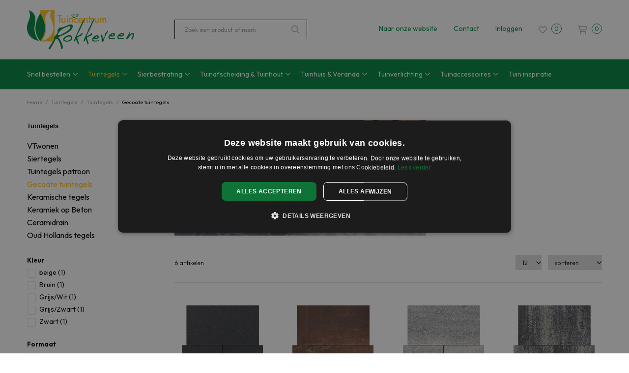

--- FILE ---
content_type: text/html; charset=UTF-8
request_url: https://webshop.tuincentrumrokkeveen.nl/tuintegels/gecoate-tuintegels
body_size: 17417
content:

<!DOCTYPE html>
<!--[if lt IE 7]><html class="no-js lt-ie9 lt-ie8 lt-ie7" lang="NL"><![endif]-->
<!--[if IE 7]><html class="no-js lt-ie9 lt-ie8" lang="NL"><![endif]-->
<!--[if IE 8]><html class="no-js lt-ie9" lang="NL"><![endif]-->
<!--[if gt IE 8]><!--><html class="no-js" lang="NL"><!--<![endif]-->

<head>
    <title>Gecoate tuintegels | Tuincentrum Rokkeveen</title>
    <base href="https://webshop.tuincentrumrokkeveen.nl/"/>

    <link rel="shortcut icon" href="https://webshop.tuincentrumrokkeveen.nl/bestanden/favicon.ico?1551254208" />
<link rel="apple-touch-icon" sizes="96x96" href="https://webshop.tuincentrumrokkeveen.nl/lcms2/RESIZE/w96-h96/bestanden/favicon.png?1551195668" />
<link rel="apple-touch-icon" sizes="180x180" href="https://webshop.tuincentrumrokkeveen.nl/lcms2/RESIZE/w180-h180/bestanden/favicon.png?1551195668" />
<link rel="apple-touch-icon" sizes="192x192" href="https://webshop.tuincentrumrokkeveen.nl/lcms2/RESIZE/w192-h192/bestanden/favicon.png?1551195668" />
<link rel="icon" sizes="16x16" type="image/png" href="https://webshop.tuincentrumrokkeveen.nl/lcms2/RESIZE/w16-h16/bestanden/favicon.png?1551195668" />
<link rel="icon" sizes="32x32" type="image/png" href="https://webshop.tuincentrumrokkeveen.nl/lcms2/RESIZE/w32-h32/bestanden/favicon.png?1551195668" />
<link rel="icon" sizes="96x96" type="image/png" href="https://webshop.tuincentrumrokkeveen.nl/lcms2/RESIZE/w96-h96/bestanden/favicon.png?1551195668" />
<link rel="icon" sizes="128x128" type="image/png" href="https://webshop.tuincentrumrokkeveen.nl/lcms2/RESIZE/w128-h128/bestanden/favicon.png?1551195668" />
<link rel="icon" sizes="196x196" type="image/png" href="https://webshop.tuincentrumrokkeveen.nl/lcms2/RESIZE/w196-h196/bestanden/favicon.png?1551195668" />
<meta name="application-name" content="Tuincentrum Rokkeveen" />
<meta name="msapplication-TileColor" content="#FFFFFF" />
<meta name="msapplication-TileImage" content="https://webshop.tuincentrumrokkeveen.nl/lcms2/RESIZE/w144-h144/bestanden/favicon.png?1551195668" />
<meta name="msapplication-square70x70logo" content="https://webshop.tuincentrumrokkeveen.nl/lcms2/RESIZE/w70-h70/bestanden/favicon.png?1551195668" />
<meta name="msapplication-square150x150logo" content="https://webshop.tuincentrumrokkeveen.nl/lcms2/RESIZE/w150-h150/bestanden/favicon.png?1551195668" />
<meta name="msapplication-wide310x150logo" content="https://webshop.tuincentrumrokkeveen.nl/lcms2/RESIZE/w310-h150-c150x310/bestanden/favicon.png?1551195668" />
<meta name="msapplication-square310x310logo" content="https://webshop.tuincentrumrokkeveen.nl/lcms2/RESIZE/w310-h310/bestanden/favicon.png?1551195668" />

    <script src="//code.jquery.com/jquery-2.2.0.min.js"></script>
    <script>window.jQuery || document.write('<script src="templates/main/rokkeveen/js/jquery-2.2.0.min.js"><\/script>')</script>

    <link rel="preconnect" href="https://fonts.googleapis.com">
<link rel="preconnect" href="https://fonts.gstatic.com" crossorigin>
<link rel="preload" href="https://fonts.googleapis.com/css2?family=Outfit:wght@300;400;700&display=swap" as="style" onload="this.onload=null;this.rel='stylesheet';">
        <meta http-equiv="X-UA-Compatible" content="IE=edge" />
        
                    <meta name="viewport" content="width=device-width, initial-scale=1.0" />
        
        <meta http-equiv="Content-Type" content="text/html; charset=utf-8"/>
        <meta http-equiv="content-language" content="NL"/>
        <meta name="title" content="Gecoate tuintegels"/>
        <meta name="description" content="Bij Tuincentrum Rokkeveen bent u aan het juiste adres voor alle soorten tuintegels. Geniet van ons assortiment met verschillende materialen zoals keramische tegels, keramiek op beton, siertegels, Portugese tegels en gecoate tegels." lang="NL"/>
                            <meta name="theme-color" content="#ffffff" />
            <meta name="apple-mobile-web-app-status-bar" content="#ffffff" />
                         <meta name="rating" content="general"/>
        <meta name="copyright" content="Copyright 2026. Alle Rechten Voorbehouden."/>
        <meta name="author" content="Tuincentrum Rokkeveen">
        <link rel="author" href="humans.txt">
        <meta name="generator" content="LCMS V2"/>


                    <link rel="canonical" href="https://webshop.tuincentrumrokkeveen.nl/tuintegels/gecoate-tuintegels"/>
        
        
                      <!-- Facebook, LinkedIn -->
            <meta property="og:type" content="website" />
            <meta property="og:title" content="Gecoate tuintegels" />
                            <meta property="og:description" content="Bij Tuincentrum Rokkeveen bent u aan het juiste adres voor alle soorten tuintegels. Geniet van ons assortiment met verschillende materialen zoals keramische tegels, keramiek op beton, siertegels, Portugese tegels en gecoate tegels." />
                        <meta property="og:url" content="https://webshop.tuincentrumrokkeveen.nl/tuintegels/gecoate-tuintegels" />
                        <!-- Twitter -->
            <meta name="twitter:card" content="summary" />
            <meta name="twitter:title" content="Gecoate tuintegels" />
                            <meta name="twitter:description" content="Bij Tuincentrum Rokkeveen bent u aan het juiste adres voor alle soorten tuintegels. Geniet van ons assortiment met verschillende materialen zoals keramische tegels, keramiek op beton, siertegels, Portugese tegels en gecoate tegels." />
                        <meta name="twitter:site" content="https://webshop.tuincentrumrokkeveen.nl/tuintegels/gecoate-tuintegels" />
            <link rel="stylesheet" href="bestanden/cache/client/files/css.a8b47b2ca64e36b77eab445f2a7efe7f.css" type="text/css" media="screen" >
<link rel="stylesheet" href="bestanden/cache/client/files/css.2dfd5dd1bf45320f21dc1222ec393e54.css" type="text/css" media="" >

<style></style><script type="application/javascript">var pluginCss = {};var pluginsLoadedCss = [];</script><script>
    window.dataLayer = window.dataLayer || [];
    function gtag() { dataLayer.push(arguments); }
    gtag('set', 'url_passthrough', true);
    gtag('event', 'cookie_consent_set');
</script><!-- Google Tag Manager -->
<script>(function(w,d,s,l,i){w[l]=w[l]||[];w[l].push({'gtm.start':
new Date().getTime(),event:'gtm.js'});var f=d.getElementsByTagName(s)[0],
j=d.createElement(s),dl=l!='dataLayer'?'&l='+l:'';j.async=true;j.src=
'https://www.googletagmanager.com/gtm.js?id='+i+dl;f.parentNode.insertBefore(j,f);
})(window,document,'script','dataLayer','GTM-K44NRLV');</script>
<!-- End Google Tag Manager --><!-- Global site tag (gtag.js) -->
<script async src="https://www.googletagmanager.com/gtag/js?id=UA-136697067-1"></script>
<script>
    gtag('js', new Date());
    
    gtag('config', 'UA-136697067-1', {"anonymize_ip":true});
    
</script><script>
    
    dataLayer.push({
    'event': 'remarketingTriggered',
    'google_tag_params': {
    "ecomm_pagetype": "category",
    "ecomm_category": "Tuintegels/Gecoate tuintegels"
}
});

</script>

</head>
<body>

<!-- Google Tag Manager (noscript) -->
<noscript><iframe src="https://www.googletagmanager.com/ns.html?id=GTM-K44NRLV"
                  height="0" width="0" style="display:none;visibility:hidden"></iframe></noscript>
<!-- End Google Tag Manager (noscript) -->
<main class="page-wrapper">

    <!--[if lt IE 11]>
    <p class="chromeframe">You are using an <strong>outdated</strong> browser. Please <a href="http://browsehappy.com/">upgrade
        your browser</a> or <a href="http://www.google.com/chromeframe/?redirect=true">activate Google Chrome Frame</a>
        to improve your experience.</p>
    <![endif]-->

    <!--header-->
<header>


    <div class="header hidden-sm hidden-xs">
        <div class="header__top">
            <div class="container">
                <div class="row">
                    <div class="col-md-3 col-sm-3 col-xs-12">
                        <div class="header-block">
                            <div class="company-logo "><a href="https://webshop.tuincentrumrokkeveen.nl" title="Tuincentrum Rokkeveen"><img src="https://webshop.tuincentrumrokkeveen.nl/bestanden/logo.png?1551195713" class="img-responsive" alt="Tuincentrum Rokkeveen" fetchpriority="high" width="218" height="81" /></a></div>                        </div>
                    </div>
                    <div class="col-md-3 col-sm-3 col-xs-12">
                        <div class="header-block">
                            
    <div id="" class="webshop-search "  >
        <div class="js-store-search" data-blockid="2" data-min-input="3">

            <form class="webshop-search__form" action="zoekresultaten" method="get" autocomplete="off" data-search="Search">
                <input class="js-search-input"
                       type="text" title="Zoek een product of merk"
                       value=""
                       name="textsearch"
                       placeholder="Zoek een product of merk"/>
                <button type="submit" title="Zoek een product of merk">
                    <i class="far fa-search"></i>
                </button>

                <div class="webshop-search__loading js-search-loading">
                    <i class="far fa-spinner-third fa-spin"></i>
                </div>
            </form>

            <div class="search-results js-search-results">
                
        <div class="search-result">
            <span class="search-result__label">
                                    Zoek met minimaal 3 karakters                            </span>
                    </div>

        
                    </div>
        </div>

    </div>
    
<script type="application/ld+json">
    {
        "@context": "https://schema.org",
        "@type": "WebSite",
        "url": "https://webshop.tuincentrumrokkeveen.nl",
        "potentialAction": {
            "@type": "SearchAction",
            "target": "zoekresultaten?textsearch={textsearch}",
            "query-input": "required name=textsearch"
        }
    }
</script>
                        </div>
                    </div>
                    <div class="col-md-6 col-sm-6 col-xs-12">
                        <div class="header-block header-block--right">
                            
<div id="" class="webshop-shortcuts ">
    <ul>

        
                <li role="presentation">
                    <a href="https://www.tuincentrumrokkeveen.nl/">
                        Naar onze website                    </a>
                </li>

                
                <li role="presentation">
                    <a href="https://www.tuincentrumrokkeveen.nl/contact/">
                        Contact                    </a>
                </li>

                
        <li role="presentation">

                            <a href="portaal">


                    

                    <span>Inloggen</span>
                </a>
            
        </li>

    </ul>
</div>

    <div class="store-favorite">
        <a class="js-update-favorite" href="favorieten" title="Favorieten">
            <i class="far fa-heart"></i>
            <span>0</span>
        </a>
    </div>
    
<div id="" class="minicart is-empty js-cart " data-type="all" data-block-id="5">

    <div class="minicart__icon">
        <a href="offerte-mandje" title="Winkelwagen">
            <i class="far fa-shopping-cart"></i>
            <span class="minicart__amount">0</span>
        </a>
    </div>

    <div class="webshop-minicart__articles js-cart-articles">

        
            <ul>
                <li>
                    Uw offerte mandje is leeg                </li>
            </ul>

            


    </div>
</div>                        </div>
                    </div>
                </div>
            </div>
        </div>
        <div class="header__bottom">
            <div class="container">
                <div class="row">
                    <div class="col-xs-12">
                        <div class="header-block">
                            

<div class="menu-horizontal clearmenu open-on-hover ">
    <div class="menu-wrapper">

        <nav class="menu-wrapper__inner">
            <ul class="main-nav"><li class="eerste first isparent is-parent" ><a href="snel-bestellen" title="Snel bestellen">Snel bestellen</a><ul class="submenublock"><li class="eerste first">

<div class="store-menu">
    <div class="container">
        <div class="row row--flex">
            <div class="col-md-3 col-sm-12 col-xs-12">
                <div class="store-menu__group-content">
                    <h3>Snel bestellen</h3>

                    
                    <a href="snel-bestellen" title="bekijk alle snel bestellen">
                        bekijk alle snel bestellen                    </a>
                </div>
            </div>
            <div class="col-md-5 col-sm-12 col-xs-12">
                <div class="store-menu__groups">
                    <div class="row">

                        
                            <div class="col-sm-6 col-xs-12">
                                <ul>

                                    
                                        <li class="laatste">
                                            <a href="https://webshop.tuincentrumrokkeveen.nl/snel-bestellen/zand-bestellen" title="Zand  bestellen">
                                                Zand  bestellen                                            </a>
                                        </li>

                                        
                                        <li class="">
                                            <a href="https://webshop.tuincentrumrokkeveen.nl/snel-bestellen/tuinaarde-bestellen" title="Tuinaarde Bestellen">
                                                Tuinaarde Bestellen                                            </a>
                                        </li>

                                        
                                        <li class="">
                                            <a href="https://webshop.tuincentrumrokkeveen.nl/snel-bestellen/graszoden-(-speelgazon-)" title="Graszoden ( speelgazon )">
                                                Graszoden ( speelgazon )                                            </a>
                                        </li>

                                        
                                        <li class="">
                                            <a href="https://webshop.tuincentrumrokkeveen.nl/snel-bestellen/puin-afvoer" title="Puin afvoer">
                                                Puin afvoer                                            </a>
                                        </li>

                                        
                                </ul>
                            </div>

                            
                            <div class="col-sm-6 col-xs-12">
                                <ul>

                                    
                                        <li class="">
                                            <a href="https://webshop.tuincentrumrokkeveen.nl/snel-bestellen/grond-afvoer" title="Grond afvoer">
                                                Grond afvoer                                            </a>
                                        </li>

                                        
                                        <li class="">
                                            <a href="https://webshop.tuincentrumrokkeveen.nl/snel-bestellen/kunstgras" title="Kunstgras">
                                                Kunstgras                                            </a>
                                        </li>

                                        
                                        <li class="eerste">
                                            <a href="https://webshop.tuincentrumrokkeveen.nl/snel-bestellen/diverse-soorten-zand" title="Diverse soorten zand">
                                                Diverse soorten zand                                            </a>
                                        </li>

                                        
                                </ul>
                            </div>

                            
                    </div>
                </div>
            </div>
            <div class="col-md-4 hidden-sm hidden-xs">
                                <figure class="store-menu__group-image">
                    <img class="img-responsive" src="https://webshop.tuincentrumrokkeveen.nl/lcms2/RESIZE/w9999-h200/bestanden/cache/store/tuincentrumrokkeveen/17028/Snel_bestellen.jpg?1708502033&1708502033=" alt="Snel bestellen"/>
                </figure>
            </div>
        </div>
    </div>
</div></li></ul></li><li class="isparent is-parent active actief is-active" ><a href="tuintegels" title="Tuintegels">Tuintegels</a><ul class="submenublock"><li class="eerste first">

<div class="store-menu">
    <div class="container">
        <div class="row row--flex">
            <div class="col-md-3 col-sm-12 col-xs-12">
                <div class="store-menu__group-content">
                    <h3>Tuintegels</h3>

                                            <div class="store-menu__group-content-meta">
                            Bij Tuincentrum Rokkeveen bent u aan het juiste adres voor alle soorten tuintegels. Geniet van ons assortiment met verschillende materialen zoals keramische tegels, keramiek op beton, siertegels, Portugese tegels en gecoate tegels.                        </div>
                    
                    <a href="tuintegels" title="bekijk alle tuintegels">
                        bekijk alle tuintegels                    </a>
                </div>
            </div>
            <div class="col-md-5 col-sm-12 col-xs-12">
                <div class="store-menu__groups">
                    <div class="row">

                        
                            <div class="col-sm-6 col-xs-12">
                                <ul>

                                    
                                        <li class="laatste">
                                            <a href="https://webshop.tuincentrumrokkeveen.nl/tuintegels/vtwonen" title="VTwonen">
                                                VTwonen                                            </a>
                                        </li>

                                        
                                        <li class="">
                                            <a href="https://webshop.tuincentrumrokkeveen.nl/tuintegels/siertegels" title="Siertegels">
                                                Siertegels                                            </a>
                                        </li>

                                        
                                        <li class="">
                                            <a href="https://webshop.tuincentrumrokkeveen.nl/tuintegels/tuintegels-patroon" title="Tuintegels patroon">
                                                Tuintegels patroon                                            </a>
                                        </li>

                                        
                                        <li class="actief">
                                            <a href="https://webshop.tuincentrumrokkeveen.nl/tuintegels/gecoate-tuintegels" title="Gecoate tuintegels">
                                                Gecoate tuintegels                                            </a>
                                        </li>

                                        
                                </ul>
                            </div>

                            
                            <div class="col-sm-6 col-xs-12">
                                <ul>

                                    
                                        <li class="">
                                            <a href="https://webshop.tuincentrumrokkeveen.nl/tuintegels/keramische-tegels" title="Keramische tegels">
                                                Keramische tegels                                            </a>
                                        </li>

                                        
                                        <li class="">
                                            <a href="https://webshop.tuincentrumrokkeveen.nl/tuintegels/keramiek-op-beton" title="Keramiek op Beton">
                                                Keramiek op Beton                                            </a>
                                        </li>

                                        
                                        <li class="eerste">
                                            <a href="https://webshop.tuincentrumrokkeveen.nl/tuintegels/ceramidrain" title="Ceramidrain">
                                                Ceramidrain                                            </a>
                                        </li>

                                        
                                        <li class="">
                                            <a href="https://webshop.tuincentrumrokkeveen.nl/tuintegels/oud-hollands-tegels" title="Oud Hollands tegels">
                                                Oud Hollands tegels                                            </a>
                                        </li>

                                        
                                </ul>
                            </div>

                            
                    </div>
                </div>
            </div>
            <div class="col-md-4 hidden-sm hidden-xs">
                                <figure class="store-menu__group-image">
                    <img class="img-responsive" src="https://webshop.tuincentrumrokkeveen.nl/lcms2/RESIZE/w9999-h200/bestanden/cache/store/tuincentrumrokkeveen/16691/Tuintegels.jpg?1708502035&1708502035=" alt="Tuintegels"/>
                </figure>
            </div>
        </div>
    </div>
</div></li></ul></li><li class="isparent is-parent" ><a href="sierbestrating" title="Sierbestrating">Sierbestrating</a><ul class="submenublock"><li class="eerste first">

<div class="store-menu">
    <div class="container">
        <div class="row row--flex">
            <div class="col-md-3 col-sm-12 col-xs-12">
                <div class="store-menu__group-content">
                    <h3>Sierbestrating</h3>

                    
                    <a href="sierbestrating" title="bekijk alle sierbestrating">
                        bekijk alle sierbestrating                    </a>
                </div>
            </div>
            <div class="col-md-5 col-sm-12 col-xs-12">
                <div class="store-menu__groups">
                    <div class="row">

                        
                            <div class="col-sm-6 col-xs-12">
                                <ul>

                                    
                                        <li class="">
                                            <a href="https://webshop.tuincentrumrokkeveen.nl/sierbestrating/oprit-bestrating" title="Oprit Bestrating">
                                                Oprit Bestrating                                            </a>
                                        </li>

                                        
                                        <li class="">
                                            <a href="https://webshop.tuincentrumrokkeveen.nl/sierbestrating/sierstenen" title="Sierstenen">
                                                Sierstenen                                            </a>
                                        </li>

                                        
                                        <li class="eerste">
                                            <a href="https://webshop.tuincentrumrokkeveen.nl/sierbestrating/betonstenen-en-klinkers" title="Betonstenen en Klinkers">
                                                Betonstenen en Klinkers                                            </a>
                                        </li>

                                        
                                        <li class="">
                                            <a href="https://webshop.tuincentrumrokkeveen.nl/sierbestrating/gebakken-bestrating" title="Gebakken Bestrating">
                                                Gebakken Bestrating                                            </a>
                                        </li>

                                        
                                        <li class="">
                                            <a href="https://webshop.tuincentrumrokkeveen.nl/sierbestrating/natuursteen" title="Natuursteen">
                                                Natuursteen                                            </a>
                                        </li>

                                        
                                </ul>
                            </div>

                            
                            <div class="col-sm-6 col-xs-12">
                                <ul>

                                    
                                        <li class="">
                                            <a href="https://webshop.tuincentrumrokkeveen.nl/sierbestrating/project-bestrating" title="Project Bestrating">
                                                Project Bestrating                                            </a>
                                        </li>

                                        
                                        <li class="laatste">
                                            <a href="https://webshop.tuincentrumrokkeveen.nl/sierbestrating/stenen-borders" title="Stenen borders">
                                                Stenen borders                                            </a>
                                        </li>

                                        
                                        <li class="">
                                            <a href="https://webshop.tuincentrumrokkeveen.nl/sierbestrating/grind-en-siersplit" title="Grind en siersplit">
                                                Grind en siersplit                                            </a>
                                        </li>

                                        
                                        <li class="">
                                            <a href="https://webshop.tuincentrumrokkeveen.nl/sierbestrating/opsluitbanden" title="Opsluitbanden">
                                                Opsluitbanden                                            </a>
                                        </li>

                                        
                                        <li class="">
                                            <a href="https://webshop.tuincentrumrokkeveen.nl/sierbestrating/geoantica" title="GeoAntica">
                                                GeoAntica                                            </a>
                                        </li>

                                        
                                </ul>
                            </div>

                            
                    </div>
                </div>
            </div>
            <div class="col-md-4 hidden-sm hidden-xs">
                                <figure class="store-menu__group-image">
                    <img class="img-responsive" src="https://webshop.tuincentrumrokkeveen.nl/lcms2/RESIZE/w9999-h200/bestanden/cache/store/tuincentrumrokkeveen/17025/Sierbestrating.jpg?1708502033&1708502033=" alt="Sierbestrating"/>
                </figure>
            </div>
        </div>
    </div>
</div></li></ul></li><li class="isparent is-parent" ><a href="tuinafscheiding-tuinhout" title="Tuinafscheiding &amp; Tuinhout">Tuinafscheiding &amp; Tuinhout</a><ul class="submenublock"><li class="eerste first">

<div class="store-menu">
    <div class="container">
        <div class="row row--flex">
            <div class="col-md-3 col-sm-12 col-xs-12">
                <div class="store-menu__group-content">
                    <h3>Tuinafscheiding &amp; Tuinhout</h3>

                    
                    <a href="tuinafscheiding-tuinhout" title="bekijk alle tuinafscheiding &amp; tuinhout">
                        bekijk alle tuinafscheiding &amp; tuinhout                    </a>
                </div>
            </div>
            <div class="col-md-5 col-sm-12 col-xs-12">
                <div class="store-menu__groups">
                    <div class="row">

                        
                            <div class="col-sm-6 col-xs-12">
                                <ul>

                                    
                                        <li class="eerste">
                                            <a href="https://webshop.tuincentrumrokkeveen.nl/tuinafscheiding-tuinhout/bamboe" title="Bamboe">
                                                Bamboe                                            </a>
                                        </li>

                                        
                                        <li class="">
                                            <a href="https://webshop.tuincentrumrokkeveen.nl/tuinafscheiding-tuinhout/beton-schutting" title="Beton Schutting">
                                                Beton Schutting                                            </a>
                                        </li>

                                        
                                        <li class="">
                                            <a href="https://webshop.tuincentrumrokkeveen.nl/tuinafscheiding-tuinhout/composiet" title="Composiet">
                                                Composiet                                            </a>
                                        </li>

                                        
                                        <li class="">
                                            <a href="https://webshop.tuincentrumrokkeveen.nl/tuinafscheiding-tuinhout/douglas-schutting" title="Douglas schutting">
                                                Douglas schutting                                            </a>
                                        </li>

                                        
                                        <li class="">
                                            <a href="https://webshop.tuincentrumrokkeveen.nl/tuinafscheiding-tuinhout/douglas-tuinhout" title="Douglas tuinhout">
                                                Douglas tuinhout                                            </a>
                                        </li>

                                        
                                        <li class="">
                                            <a href="https://webshop.tuincentrumrokkeveen.nl/tuinafscheiding-tuinhout/draadpanelen" title="Draadpanelen">
                                                Draadpanelen                                            </a>
                                        </li>

                                        
                                        <li class="">
                                            <a href="https://webshop.tuincentrumrokkeveen.nl/tuinafscheiding-tuinhout/geimpregneerd-tuinhout" title="Geïmpregneerd Tuinhout">
                                                Geïmpregneerd Tuinhout                                            </a>
                                        </li>

                                        
                                </ul>
                            </div>

                            
                            <div class="col-sm-6 col-xs-12">
                                <ul>

                                    
                                        <li class="">
                                            <a href="https://webshop.tuincentrumrokkeveen.nl/tuinafscheiding-tuinhout/geimpregneerde-schutting" title="Geïmpregneerde schutting">
                                                Geïmpregneerde schutting                                            </a>
                                        </li>

                                        
                                        <li class="">
                                            <a href="https://webshop.tuincentrumrokkeveen.nl/tuinafscheiding-tuinhout/hardhout" title="Hardhout">
                                                Hardhout                                            </a>
                                        </li>

                                        
                                        <li class="">
                                            <a href="https://webshop.tuincentrumrokkeveen.nl/tuinafscheiding-tuinhout/hardhouten-schutting" title="Hardhouten Schutting">
                                                Hardhouten Schutting                                            </a>
                                        </li>

                                        
                                        <li class="">
                                            <a href="https://webshop.tuincentrumrokkeveen.nl/tuinafscheiding-tuinhout/hermadix" title="Hermadix">
                                                Hermadix                                            </a>
                                        </li>

                                        
                                        <li class="">
                                            <a href="https://webshop.tuincentrumrokkeveen.nl/tuinafscheiding-tuinhout/ijzerwaren/montage-materialen." title="IJzerwaren/Montage materialen.">
                                                IJzerwaren/Montage materialen.                                            </a>
                                        </li>

                                        
                                        <li class="laatste">
                                            <a href="https://webshop.tuincentrumrokkeveen.nl/tuinafscheiding-tuinhout/natuurlijke-schutting" title="Natuurlijke schutting">
                                                Natuurlijke schutting                                            </a>
                                        </li>

                                        
                                </ul>
                            </div>

                            
                    </div>
                </div>
            </div>
            <div class="col-md-4 hidden-sm hidden-xs">
                                <figure class="store-menu__group-image">
                    <img class="img-responsive" src="https://webshop.tuincentrumrokkeveen.nl/lcms2/RESIZE/w9999-h200/bestanden/cache/store/tuincentrumrokkeveen/17027/Tuinafscheiding_en_Tuinhout.jpg?1708502034&1708502034=" alt="Tuinafscheiding &amp; Tuinhout"/>
                </figure>
            </div>
        </div>
    </div>
</div></li></ul></li><li class="isparent is-parent" ><a href="tuinhuis-veranda" title="Tuinhuis &amp; Veranda">Tuinhuis &amp; Veranda</a><ul class="submenublock"><li class="eerste first">

<div class="store-menu">
    <div class="container">
        <div class="row row--flex">
            <div class="col-md-3 col-sm-12 col-xs-12">
                <div class="store-menu__group-content">
                    <h3>Tuinhuis &amp; Veranda</h3>

                    
                    <a href="tuinhuis-veranda" title="bekijk alle tuinhuis &amp; veranda">
                        bekijk alle tuinhuis &amp; veranda                    </a>
                </div>
            </div>
            <div class="col-md-5 col-sm-12 col-xs-12">
                <div class="store-menu__groups">
                    <div class="row">

                        
                            <div class="col-sm-6 col-xs-12">
                                <ul>

                                    
                                        <li class="eerste">
                                            <a href="https://webshop.tuincentrumrokkeveen.nl/tuinhuis-veranda/accessoires-en-toebehoren" title="Accessoires en toebehoren">
                                                Accessoires en toebehoren                                            </a>
                                        </li>

                                        
                                        <li class="">
                                            <a href="https://webshop.tuincentrumrokkeveen.nl/tuinhuis-veranda/blokhutten" title="Blokhutten">
                                                Blokhutten                                            </a>
                                        </li>

                                        
                                        <li class="">
                                            <a href="https://webshop.tuincentrumrokkeveen.nl/tuinhuis-veranda/lutrabox" title="Lutrabox">
                                                Lutrabox                                            </a>
                                        </li>

                                        
                                </ul>
                            </div>

                            
                            <div class="col-sm-6 col-xs-12">
                                <ul>

                                    
                                        <li class="">
                                            <a href="https://webshop.tuincentrumrokkeveen.nl/tuinhuis-veranda/overkapping" title="Overkapping">
                                                Overkapping                                            </a>
                                        </li>

                                        
                                        <li class="laatste">
                                            <a href="https://webshop.tuincentrumrokkeveen.nl/tuinhuis-veranda/prieel-en-carport" title="Prieel en carport">
                                                Prieel en carport                                            </a>
                                        </li>

                                        
                                </ul>
                            </div>

                            
                    </div>
                </div>
            </div>
            <div class="col-md-4 hidden-sm hidden-xs">
                                <figure class="store-menu__group-image">
                    <img class="img-responsive" src="https://webshop.tuincentrumrokkeveen.nl/lcms2/RESIZE/w9999-h200/bestanden/cache/store/tuincentrumrokkeveen/26002/Overkapping_Tuinhuis.jpg?1708502032&1708502032=" alt="Tuinhuis &amp; Veranda"/>
                </figure>
            </div>
        </div>
    </div>
</div></li></ul></li><li class="isparent is-parent" ><a href="tuinverlichting" title="Tuinverlichting">Tuinverlichting</a><ul class="submenublock"><li class="eerste first">

<div class="store-menu">
    <div class="container">
        <div class="row row--flex">
            <div class="col-md-3 col-sm-12 col-xs-12">
                <div class="store-menu__group-content">
                    <h3>Tuinverlichting</h3>

                    
                    <a href="tuinverlichting" title="bekijk alle tuinverlichting">
                        bekijk alle tuinverlichting                    </a>
                </div>
            </div>
            <div class="col-md-5 col-sm-12 col-xs-12">
                <div class="store-menu__groups">
                    <div class="row">

                        
                            <div class="col-sm-6 col-xs-12">
                                <ul>

                                    
                                        <li class="">
                                            <a href="https://webshop.tuincentrumrokkeveen.nl/tuinverlichting/grondspots" title="Grondspots">
                                                Grondspots                                            </a>
                                        </li>

                                        
                                        <li class="">
                                            <a href="https://webshop.tuincentrumrokkeveen.nl/tuinverlichting/plafondlampen" title="Plafondlampen">
                                                Plafondlampen                                            </a>
                                        </li>

                                        
                                        <li class="">
                                            <a href="https://webshop.tuincentrumrokkeveen.nl/tuinverlichting/smart-verlichting" title="Smart Verlichting">
                                                Smart Verlichting                                            </a>
                                        </li>

                                        
                                        <li class="">
                                            <a href="https://webshop.tuincentrumrokkeveen.nl/tuinverlichting/staande-lampen" title="Staande lampen">
                                                Staande lampen                                            </a>
                                        </li>

                                        
                                </ul>
                            </div>

                            
                            <div class="col-sm-6 col-xs-12">
                                <ul>

                                    
                                        <li class="">
                                            <a href="https://webshop.tuincentrumrokkeveen.nl/tuinverlichting/systeem-1" title="Systeem">
                                                Systeem                                            </a>
                                        </li>

                                        
                                        <li class="laatste">
                                            <a href="https://webshop.tuincentrumrokkeveen.nl/tuinverlichting/wandlampen" title="Wandlampen">
                                                Wandlampen                                            </a>
                                        </li>

                                        
                                        <li class="eerste">
                                            <a href="https://webshop.tuincentrumrokkeveen.nl/tuinverlichting/accessoires" title="Accessoires">
                                                Accessoires                                            </a>
                                        </li>

                                        
                                </ul>
                            </div>

                            
                    </div>
                </div>
            </div>
            <div class="col-md-4 hidden-sm hidden-xs">
                                <figure class="store-menu__group-image">
                    <img class="img-responsive" src="https://webshop.tuincentrumrokkeveen.nl/lcms2/RESIZE/w9999-h200/bestanden/cache/store/tuincentrumrokkeveen/55555/Tuinverlichting.jpg?1739779984&1739779984=" alt="Tuinverlichting"/>
                </figure>
            </div>
        </div>
    </div>
</div></li></ul></li><li class="isparent is-parent" ><a href="tuinaccessoires" title="Tuinaccessoires">Tuinaccessoires</a><ul class="submenublock"><li class="eerste first">

<div class="store-menu">
    <div class="container">
        <div class="row row--flex">
            <div class="col-md-3 col-sm-12 col-xs-12">
                <div class="store-menu__group-content">
                    <h3>Tuinaccessoires</h3>

                    
                    <a href="tuinaccessoires" title="bekijk alle tuinaccessoires">
                        bekijk alle tuinaccessoires                    </a>
                </div>
            </div>
            <div class="col-md-5 col-sm-12 col-xs-12">
                <div class="store-menu__groups">
                    <div class="row">

                        
                            <div class="col-sm-6 col-xs-12">
                                <ul>

                                    
                                        <li class="eerste">
                                            <a href="https://webshop.tuincentrumrokkeveen.nl/tuinaccessoires/afwatering" title="Afwatering">
                                                Afwatering                                            </a>
                                        </li>

                                        
                                        <li class="">
                                            <a href="https://webshop.tuincentrumrokkeveen.nl/tuinaccessoires/bloembakken" title="Bloembakken">
                                                Bloembakken                                            </a>
                                        </li>

                                        
                                        <li class="">
                                            <a href="https://webshop.tuincentrumrokkeveen.nl/tuinaccessoires/onderhoudsmiddelen" title="Onderhoudsmiddelen">
                                                Onderhoudsmiddelen                                            </a>
                                        </li>

                                        
                                        <li class="">
                                            <a href="https://webshop.tuincentrumrokkeveen.nl/tuinaccessoires/steenlijm" title="Steenlijm">
                                                Steenlijm                                            </a>
                                        </li>

                                        
                                </ul>
                            </div>

                            
                            <div class="col-sm-6 col-xs-12">
                                <ul>

                                    
                                        <li class="">
                                            <a href="https://webshop.tuincentrumrokkeveen.nl/tuinaccessoires/tuinhaarden" title="Tuinhaarden">
                                                Tuinhaarden                                            </a>
                                        </li>

                                        
                                        <li class="">
                                            <a href="https://webshop.tuincentrumrokkeveen.nl/tuinaccessoires/tuinmeubels" title="Tuinmeubels">
                                                Tuinmeubels                                            </a>
                                        </li>

                                        
                                        <li class="laatste">
                                            <a href="https://webshop.tuincentrumrokkeveen.nl/tuinaccessoires/voegmiddelen" title="Voegmiddelen">
                                                Voegmiddelen                                            </a>
                                        </li>

                                        
                                </ul>
                            </div>

                            
                    </div>
                </div>
            </div>
            <div class="col-md-4 hidden-sm hidden-xs">
                                <figure class="store-menu__group-image">
                    <img class="img-responsive" src="https://webshop.tuincentrumrokkeveen.nl/lcms2/RESIZE/w9999-h200/bestanden/cache/store/tuincentrumrokkeveen/17023/Tuinaccessoires.jpg?1708502033&1708502033=" alt="Tuinaccessoires"/>
                </figure>
            </div>
        </div>
    </div>
</div></li></ul></li><li class="laatste last" ><a href="tuin-inspiratie" title="Tuin inspiratie">Tuin inspiratie</a></li></ul>        </nav>

    </div>
</div>
                        </div>
                    </div>
                </div>
            </div>
        </div>
    </div>


    <div class="header header--mobile">
        <div class="header__top">
            <div class="container">
                <div class="row">
                    <div class="col-xs-3">
                        
<div id="" class="webshop-shortcuts ">
    <ul>

        
                <li role="presentation">
                    <a href="https://www.tuincentrumrokkeveen.nl/">
                        Naar onze website                    </a>
                </li>

                
                <li role="presentation">
                    <a href="https://www.tuincentrumrokkeveen.nl/contact/">
                        Contact                    </a>
                </li>

                
        <li role="presentation">

                            <a href="portaal">


                    

                    <span>Inloggen</span>
                </a>
            
        </li>

    </ul>
</div>

    <div class="store-favorite">
        <a class="js-update-favorite" href="favorieten" title="Favorieten">
            <i class="far fa-heart"></i>
            <span>0</span>
        </a>
    </div>
    
<div id="" class="minicart is-empty js-cart " data-type="all" data-block-id="5">

    <div class="minicart__icon">
        <a href="offerte-mandje" title="Winkelwagen">
            <i class="far fa-shopping-cart"></i>
            <span class="minicart__amount">0</span>
        </a>
    </div>

    <div class="webshop-minicart__articles js-cart-articles">

        
            <ul>
                <li>
                    Uw offerte mandje is leeg                </li>
            </ul>

            


    </div>
</div>                    </div>
                    <div class="col-xs-6">
                        <div class="company-logo "><a href="https://webshop.tuincentrumrokkeveen.nl" title="Tuincentrum Rokkeveen"><img src="https://webshop.tuincentrumrokkeveen.nl/bestanden/logo.png?1551195713" class="img-responsive" alt="Tuincentrum Rokkeveen" fetchpriority="high" width="218" height="81" /></a></div>                    </div>
                    <div class="col-xs-3">
                        
<div id="" class="overlay-block js-overlay-template" style="display: none;">
    <div class="overlay-block__top">
        <div class="container">
            <div class="row helper-no-gutters">
                <div class="col-xs-4">
                    <div class="overlay-block__left js-overlay-back hidden" onclick="">
                        <i class="far fa-arrow-left"></i>
                        <span>Terug</span>
                    </div>
                </div>
                <div class="col-xs-4">
                    <div class="overlay-block__center js-overlay-title">
                        Overlay
                    </div>
                </div>
                <div class="col-xs-4">
                    <div class="overlay-block__right js-overlay-close" onclick="">
                        <span>Sluiten</span>
                        <i class="far fa-times"></i>
                    </div>
                </div>
            </div>
        </div>
    </div>
    <div class="overlay-block__bottom js-overlay-content">

    </div>
</div>
<div class="hamburger-icon js-hamburger">
    <span>menu</span>
    <i class="far fa-bars"></i>
</div>                    </div>
                </div>
            </div>
        </div>

        <div class="js-header-overlay">
            
    <div id="" class="webshop-search "  >
        <div class="js-store-search" data-blockid="2" data-min-input="3">

            <form class="webshop-search__form" action="zoekresultaten" method="get" autocomplete="off" data-search="Search">
                <input class="js-search-input"
                       type="text" title="Zoek een product of merk"
                       value=""
                       name="textsearch"
                       placeholder="Zoek een product of merk"/>
                <button type="submit" title="Zoek een product of merk">
                    <i class="far fa-search"></i>
                </button>

                <div class="webshop-search__loading js-search-loading">
                    <i class="far fa-spinner-third fa-spin"></i>
                </div>
            </form>

            <div class="search-results js-search-results">
                
        <div class="search-result">
            <span class="search-result__label">
                                    Zoek met minimaal 3 karakters                            </span>
                    </div>

        
                    </div>
        </div>

    </div>
    
<script type="application/ld+json">
    {
        "@context": "https://schema.org",
        "@type": "WebSite",
        "url": "https://webshop.tuincentrumrokkeveen.nl",
        "potentialAction": {
            "@type": "SearchAction",
            "target": "zoekresultaten?textsearch={textsearch}",
            "query-input": "required name=textsearch"
        }
    }
</script>
            

<div class="menu-horizontal clearmenu open-on-hover ">
    <div class="menu-wrapper">

        <nav class="menu-wrapper__inner">
            <ul class="main-nav"><li class="eerste first isparent is-parent" ><a href="snel-bestellen" title="Snel bestellen">Snel bestellen</a><ul class="submenublock"><li class="eerste first">

<div class="store-menu">
    <div class="container">
        <div class="row row--flex">
            <div class="col-md-3 col-sm-12 col-xs-12">
                <div class="store-menu__group-content">
                    <h3>Snel bestellen</h3>

                    
                    <a href="snel-bestellen" title="bekijk alle snel bestellen">
                        bekijk alle snel bestellen                    </a>
                </div>
            </div>
            <div class="col-md-5 col-sm-12 col-xs-12">
                <div class="store-menu__groups">
                    <div class="row">

                        
                            <div class="col-sm-6 col-xs-12">
                                <ul>

                                    
                                        <li class="laatste">
                                            <a href="https://webshop.tuincentrumrokkeveen.nl/snel-bestellen/zand-bestellen" title="Zand  bestellen">
                                                Zand  bestellen                                            </a>
                                        </li>

                                        
                                        <li class="">
                                            <a href="https://webshop.tuincentrumrokkeveen.nl/snel-bestellen/tuinaarde-bestellen" title="Tuinaarde Bestellen">
                                                Tuinaarde Bestellen                                            </a>
                                        </li>

                                        
                                        <li class="">
                                            <a href="https://webshop.tuincentrumrokkeveen.nl/snel-bestellen/graszoden-(-speelgazon-)" title="Graszoden ( speelgazon )">
                                                Graszoden ( speelgazon )                                            </a>
                                        </li>

                                        
                                        <li class="">
                                            <a href="https://webshop.tuincentrumrokkeveen.nl/snel-bestellen/puin-afvoer" title="Puin afvoer">
                                                Puin afvoer                                            </a>
                                        </li>

                                        
                                </ul>
                            </div>

                            
                            <div class="col-sm-6 col-xs-12">
                                <ul>

                                    
                                        <li class="">
                                            <a href="https://webshop.tuincentrumrokkeveen.nl/snel-bestellen/grond-afvoer" title="Grond afvoer">
                                                Grond afvoer                                            </a>
                                        </li>

                                        
                                        <li class="">
                                            <a href="https://webshop.tuincentrumrokkeveen.nl/snel-bestellen/kunstgras" title="Kunstgras">
                                                Kunstgras                                            </a>
                                        </li>

                                        
                                        <li class="eerste">
                                            <a href="https://webshop.tuincentrumrokkeveen.nl/snel-bestellen/diverse-soorten-zand" title="Diverse soorten zand">
                                                Diverse soorten zand                                            </a>
                                        </li>

                                        
                                </ul>
                            </div>

                            
                    </div>
                </div>
            </div>
            <div class="col-md-4 hidden-sm hidden-xs">
                                <figure class="store-menu__group-image">
                    <img class="img-responsive" src="https://webshop.tuincentrumrokkeveen.nl/lcms2/RESIZE/w9999-h200/bestanden/cache/store/tuincentrumrokkeveen/17028/Snel_bestellen.jpg?1708502033&1708502033=" alt="Snel bestellen"/>
                </figure>
            </div>
        </div>
    </div>
</div></li></ul></li><li class="isparent is-parent active actief is-active" ><a href="tuintegels" title="Tuintegels">Tuintegels</a><ul class="submenublock"><li class="eerste first">

<div class="store-menu">
    <div class="container">
        <div class="row row--flex">
            <div class="col-md-3 col-sm-12 col-xs-12">
                <div class="store-menu__group-content">
                    <h3>Tuintegels</h3>

                                            <div class="store-menu__group-content-meta">
                            Bij Tuincentrum Rokkeveen bent u aan het juiste adres voor alle soorten tuintegels. Geniet van ons assortiment met verschillende materialen zoals keramische tegels, keramiek op beton, siertegels, Portugese tegels en gecoate tegels.                        </div>
                    
                    <a href="tuintegels" title="bekijk alle tuintegels">
                        bekijk alle tuintegels                    </a>
                </div>
            </div>
            <div class="col-md-5 col-sm-12 col-xs-12">
                <div class="store-menu__groups">
                    <div class="row">

                        
                            <div class="col-sm-6 col-xs-12">
                                <ul>

                                    
                                        <li class="laatste">
                                            <a href="https://webshop.tuincentrumrokkeveen.nl/tuintegels/vtwonen" title="VTwonen">
                                                VTwonen                                            </a>
                                        </li>

                                        
                                        <li class="">
                                            <a href="https://webshop.tuincentrumrokkeveen.nl/tuintegels/siertegels" title="Siertegels">
                                                Siertegels                                            </a>
                                        </li>

                                        
                                        <li class="">
                                            <a href="https://webshop.tuincentrumrokkeveen.nl/tuintegels/tuintegels-patroon" title="Tuintegels patroon">
                                                Tuintegels patroon                                            </a>
                                        </li>

                                        
                                        <li class="actief">
                                            <a href="https://webshop.tuincentrumrokkeveen.nl/tuintegels/gecoate-tuintegels" title="Gecoate tuintegels">
                                                Gecoate tuintegels                                            </a>
                                        </li>

                                        
                                </ul>
                            </div>

                            
                            <div class="col-sm-6 col-xs-12">
                                <ul>

                                    
                                        <li class="">
                                            <a href="https://webshop.tuincentrumrokkeveen.nl/tuintegels/keramische-tegels" title="Keramische tegels">
                                                Keramische tegels                                            </a>
                                        </li>

                                        
                                        <li class="">
                                            <a href="https://webshop.tuincentrumrokkeveen.nl/tuintegels/keramiek-op-beton" title="Keramiek op Beton">
                                                Keramiek op Beton                                            </a>
                                        </li>

                                        
                                        <li class="eerste">
                                            <a href="https://webshop.tuincentrumrokkeveen.nl/tuintegels/ceramidrain" title="Ceramidrain">
                                                Ceramidrain                                            </a>
                                        </li>

                                        
                                        <li class="">
                                            <a href="https://webshop.tuincentrumrokkeveen.nl/tuintegels/oud-hollands-tegels" title="Oud Hollands tegels">
                                                Oud Hollands tegels                                            </a>
                                        </li>

                                        
                                </ul>
                            </div>

                            
                    </div>
                </div>
            </div>
            <div class="col-md-4 hidden-sm hidden-xs">
                                <figure class="store-menu__group-image">
                    <img class="img-responsive" src="https://webshop.tuincentrumrokkeveen.nl/lcms2/RESIZE/w9999-h200/bestanden/cache/store/tuincentrumrokkeveen/16691/Tuintegels.jpg?1708502035&1708502035=" alt="Tuintegels"/>
                </figure>
            </div>
        </div>
    </div>
</div></li></ul></li><li class="isparent is-parent" ><a href="sierbestrating" title="Sierbestrating">Sierbestrating</a><ul class="submenublock"><li class="eerste first">

<div class="store-menu">
    <div class="container">
        <div class="row row--flex">
            <div class="col-md-3 col-sm-12 col-xs-12">
                <div class="store-menu__group-content">
                    <h3>Sierbestrating</h3>

                    
                    <a href="sierbestrating" title="bekijk alle sierbestrating">
                        bekijk alle sierbestrating                    </a>
                </div>
            </div>
            <div class="col-md-5 col-sm-12 col-xs-12">
                <div class="store-menu__groups">
                    <div class="row">

                        
                            <div class="col-sm-6 col-xs-12">
                                <ul>

                                    
                                        <li class="">
                                            <a href="https://webshop.tuincentrumrokkeveen.nl/sierbestrating/oprit-bestrating" title="Oprit Bestrating">
                                                Oprit Bestrating                                            </a>
                                        </li>

                                        
                                        <li class="">
                                            <a href="https://webshop.tuincentrumrokkeveen.nl/sierbestrating/sierstenen" title="Sierstenen">
                                                Sierstenen                                            </a>
                                        </li>

                                        
                                        <li class="eerste">
                                            <a href="https://webshop.tuincentrumrokkeveen.nl/sierbestrating/betonstenen-en-klinkers" title="Betonstenen en Klinkers">
                                                Betonstenen en Klinkers                                            </a>
                                        </li>

                                        
                                        <li class="">
                                            <a href="https://webshop.tuincentrumrokkeveen.nl/sierbestrating/gebakken-bestrating" title="Gebakken Bestrating">
                                                Gebakken Bestrating                                            </a>
                                        </li>

                                        
                                        <li class="">
                                            <a href="https://webshop.tuincentrumrokkeveen.nl/sierbestrating/natuursteen" title="Natuursteen">
                                                Natuursteen                                            </a>
                                        </li>

                                        
                                </ul>
                            </div>

                            
                            <div class="col-sm-6 col-xs-12">
                                <ul>

                                    
                                        <li class="">
                                            <a href="https://webshop.tuincentrumrokkeveen.nl/sierbestrating/project-bestrating" title="Project Bestrating">
                                                Project Bestrating                                            </a>
                                        </li>

                                        
                                        <li class="laatste">
                                            <a href="https://webshop.tuincentrumrokkeveen.nl/sierbestrating/stenen-borders" title="Stenen borders">
                                                Stenen borders                                            </a>
                                        </li>

                                        
                                        <li class="">
                                            <a href="https://webshop.tuincentrumrokkeveen.nl/sierbestrating/grind-en-siersplit" title="Grind en siersplit">
                                                Grind en siersplit                                            </a>
                                        </li>

                                        
                                        <li class="">
                                            <a href="https://webshop.tuincentrumrokkeveen.nl/sierbestrating/opsluitbanden" title="Opsluitbanden">
                                                Opsluitbanden                                            </a>
                                        </li>

                                        
                                        <li class="">
                                            <a href="https://webshop.tuincentrumrokkeveen.nl/sierbestrating/geoantica" title="GeoAntica">
                                                GeoAntica                                            </a>
                                        </li>

                                        
                                </ul>
                            </div>

                            
                    </div>
                </div>
            </div>
            <div class="col-md-4 hidden-sm hidden-xs">
                                <figure class="store-menu__group-image">
                    <img class="img-responsive" src="https://webshop.tuincentrumrokkeveen.nl/lcms2/RESIZE/w9999-h200/bestanden/cache/store/tuincentrumrokkeveen/17025/Sierbestrating.jpg?1708502033&1708502033=" alt="Sierbestrating"/>
                </figure>
            </div>
        </div>
    </div>
</div></li></ul></li><li class="isparent is-parent" ><a href="tuinafscheiding-tuinhout" title="Tuinafscheiding &amp; Tuinhout">Tuinafscheiding &amp; Tuinhout</a><ul class="submenublock"><li class="eerste first">

<div class="store-menu">
    <div class="container">
        <div class="row row--flex">
            <div class="col-md-3 col-sm-12 col-xs-12">
                <div class="store-menu__group-content">
                    <h3>Tuinafscheiding &amp; Tuinhout</h3>

                    
                    <a href="tuinafscheiding-tuinhout" title="bekijk alle tuinafscheiding &amp; tuinhout">
                        bekijk alle tuinafscheiding &amp; tuinhout                    </a>
                </div>
            </div>
            <div class="col-md-5 col-sm-12 col-xs-12">
                <div class="store-menu__groups">
                    <div class="row">

                        
                            <div class="col-sm-6 col-xs-12">
                                <ul>

                                    
                                        <li class="eerste">
                                            <a href="https://webshop.tuincentrumrokkeveen.nl/tuinafscheiding-tuinhout/bamboe" title="Bamboe">
                                                Bamboe                                            </a>
                                        </li>

                                        
                                        <li class="">
                                            <a href="https://webshop.tuincentrumrokkeveen.nl/tuinafscheiding-tuinhout/beton-schutting" title="Beton Schutting">
                                                Beton Schutting                                            </a>
                                        </li>

                                        
                                        <li class="">
                                            <a href="https://webshop.tuincentrumrokkeveen.nl/tuinafscheiding-tuinhout/composiet" title="Composiet">
                                                Composiet                                            </a>
                                        </li>

                                        
                                        <li class="">
                                            <a href="https://webshop.tuincentrumrokkeveen.nl/tuinafscheiding-tuinhout/douglas-schutting" title="Douglas schutting">
                                                Douglas schutting                                            </a>
                                        </li>

                                        
                                        <li class="">
                                            <a href="https://webshop.tuincentrumrokkeveen.nl/tuinafscheiding-tuinhout/douglas-tuinhout" title="Douglas tuinhout">
                                                Douglas tuinhout                                            </a>
                                        </li>

                                        
                                        <li class="">
                                            <a href="https://webshop.tuincentrumrokkeveen.nl/tuinafscheiding-tuinhout/draadpanelen" title="Draadpanelen">
                                                Draadpanelen                                            </a>
                                        </li>

                                        
                                        <li class="">
                                            <a href="https://webshop.tuincentrumrokkeveen.nl/tuinafscheiding-tuinhout/geimpregneerd-tuinhout" title="Geïmpregneerd Tuinhout">
                                                Geïmpregneerd Tuinhout                                            </a>
                                        </li>

                                        
                                </ul>
                            </div>

                            
                            <div class="col-sm-6 col-xs-12">
                                <ul>

                                    
                                        <li class="">
                                            <a href="https://webshop.tuincentrumrokkeveen.nl/tuinafscheiding-tuinhout/geimpregneerde-schutting" title="Geïmpregneerde schutting">
                                                Geïmpregneerde schutting                                            </a>
                                        </li>

                                        
                                        <li class="">
                                            <a href="https://webshop.tuincentrumrokkeveen.nl/tuinafscheiding-tuinhout/hardhout" title="Hardhout">
                                                Hardhout                                            </a>
                                        </li>

                                        
                                        <li class="">
                                            <a href="https://webshop.tuincentrumrokkeveen.nl/tuinafscheiding-tuinhout/hardhouten-schutting" title="Hardhouten Schutting">
                                                Hardhouten Schutting                                            </a>
                                        </li>

                                        
                                        <li class="">
                                            <a href="https://webshop.tuincentrumrokkeveen.nl/tuinafscheiding-tuinhout/hermadix" title="Hermadix">
                                                Hermadix                                            </a>
                                        </li>

                                        
                                        <li class="">
                                            <a href="https://webshop.tuincentrumrokkeveen.nl/tuinafscheiding-tuinhout/ijzerwaren/montage-materialen." title="IJzerwaren/Montage materialen.">
                                                IJzerwaren/Montage materialen.                                            </a>
                                        </li>

                                        
                                        <li class="laatste">
                                            <a href="https://webshop.tuincentrumrokkeveen.nl/tuinafscheiding-tuinhout/natuurlijke-schutting" title="Natuurlijke schutting">
                                                Natuurlijke schutting                                            </a>
                                        </li>

                                        
                                </ul>
                            </div>

                            
                    </div>
                </div>
            </div>
            <div class="col-md-4 hidden-sm hidden-xs">
                                <figure class="store-menu__group-image">
                    <img class="img-responsive" src="https://webshop.tuincentrumrokkeveen.nl/lcms2/RESIZE/w9999-h200/bestanden/cache/store/tuincentrumrokkeveen/17027/Tuinafscheiding_en_Tuinhout.jpg?1708502034&1708502034=" alt="Tuinafscheiding &amp; Tuinhout"/>
                </figure>
            </div>
        </div>
    </div>
</div></li></ul></li><li class="isparent is-parent" ><a href="tuinhuis-veranda" title="Tuinhuis &amp; Veranda">Tuinhuis &amp; Veranda</a><ul class="submenublock"><li class="eerste first">

<div class="store-menu">
    <div class="container">
        <div class="row row--flex">
            <div class="col-md-3 col-sm-12 col-xs-12">
                <div class="store-menu__group-content">
                    <h3>Tuinhuis &amp; Veranda</h3>

                    
                    <a href="tuinhuis-veranda" title="bekijk alle tuinhuis &amp; veranda">
                        bekijk alle tuinhuis &amp; veranda                    </a>
                </div>
            </div>
            <div class="col-md-5 col-sm-12 col-xs-12">
                <div class="store-menu__groups">
                    <div class="row">

                        
                            <div class="col-sm-6 col-xs-12">
                                <ul>

                                    
                                        <li class="eerste">
                                            <a href="https://webshop.tuincentrumrokkeveen.nl/tuinhuis-veranda/accessoires-en-toebehoren" title="Accessoires en toebehoren">
                                                Accessoires en toebehoren                                            </a>
                                        </li>

                                        
                                        <li class="">
                                            <a href="https://webshop.tuincentrumrokkeveen.nl/tuinhuis-veranda/blokhutten" title="Blokhutten">
                                                Blokhutten                                            </a>
                                        </li>

                                        
                                        <li class="">
                                            <a href="https://webshop.tuincentrumrokkeveen.nl/tuinhuis-veranda/lutrabox" title="Lutrabox">
                                                Lutrabox                                            </a>
                                        </li>

                                        
                                </ul>
                            </div>

                            
                            <div class="col-sm-6 col-xs-12">
                                <ul>

                                    
                                        <li class="">
                                            <a href="https://webshop.tuincentrumrokkeveen.nl/tuinhuis-veranda/overkapping" title="Overkapping">
                                                Overkapping                                            </a>
                                        </li>

                                        
                                        <li class="laatste">
                                            <a href="https://webshop.tuincentrumrokkeveen.nl/tuinhuis-veranda/prieel-en-carport" title="Prieel en carport">
                                                Prieel en carport                                            </a>
                                        </li>

                                        
                                </ul>
                            </div>

                            
                    </div>
                </div>
            </div>
            <div class="col-md-4 hidden-sm hidden-xs">
                                <figure class="store-menu__group-image">
                    <img class="img-responsive" src="https://webshop.tuincentrumrokkeveen.nl/lcms2/RESIZE/w9999-h200/bestanden/cache/store/tuincentrumrokkeveen/26002/Overkapping_Tuinhuis.jpg?1708502032&1708502032=" alt="Tuinhuis &amp; Veranda"/>
                </figure>
            </div>
        </div>
    </div>
</div></li></ul></li><li class="isparent is-parent" ><a href="tuinverlichting" title="Tuinverlichting">Tuinverlichting</a><ul class="submenublock"><li class="eerste first">

<div class="store-menu">
    <div class="container">
        <div class="row row--flex">
            <div class="col-md-3 col-sm-12 col-xs-12">
                <div class="store-menu__group-content">
                    <h3>Tuinverlichting</h3>

                    
                    <a href="tuinverlichting" title="bekijk alle tuinverlichting">
                        bekijk alle tuinverlichting                    </a>
                </div>
            </div>
            <div class="col-md-5 col-sm-12 col-xs-12">
                <div class="store-menu__groups">
                    <div class="row">

                        
                            <div class="col-sm-6 col-xs-12">
                                <ul>

                                    
                                        <li class="">
                                            <a href="https://webshop.tuincentrumrokkeveen.nl/tuinverlichting/grondspots" title="Grondspots">
                                                Grondspots                                            </a>
                                        </li>

                                        
                                        <li class="">
                                            <a href="https://webshop.tuincentrumrokkeveen.nl/tuinverlichting/plafondlampen" title="Plafondlampen">
                                                Plafondlampen                                            </a>
                                        </li>

                                        
                                        <li class="">
                                            <a href="https://webshop.tuincentrumrokkeveen.nl/tuinverlichting/smart-verlichting" title="Smart Verlichting">
                                                Smart Verlichting                                            </a>
                                        </li>

                                        
                                        <li class="">
                                            <a href="https://webshop.tuincentrumrokkeveen.nl/tuinverlichting/staande-lampen" title="Staande lampen">
                                                Staande lampen                                            </a>
                                        </li>

                                        
                                </ul>
                            </div>

                            
                            <div class="col-sm-6 col-xs-12">
                                <ul>

                                    
                                        <li class="">
                                            <a href="https://webshop.tuincentrumrokkeveen.nl/tuinverlichting/systeem-1" title="Systeem">
                                                Systeem                                            </a>
                                        </li>

                                        
                                        <li class="laatste">
                                            <a href="https://webshop.tuincentrumrokkeveen.nl/tuinverlichting/wandlampen" title="Wandlampen">
                                                Wandlampen                                            </a>
                                        </li>

                                        
                                        <li class="eerste">
                                            <a href="https://webshop.tuincentrumrokkeveen.nl/tuinverlichting/accessoires" title="Accessoires">
                                                Accessoires                                            </a>
                                        </li>

                                        
                                </ul>
                            </div>

                            
                    </div>
                </div>
            </div>
            <div class="col-md-4 hidden-sm hidden-xs">
                                <figure class="store-menu__group-image">
                    <img class="img-responsive" src="https://webshop.tuincentrumrokkeveen.nl/lcms2/RESIZE/w9999-h200/bestanden/cache/store/tuincentrumrokkeveen/55555/Tuinverlichting.jpg?1739779984&1739779984=" alt="Tuinverlichting"/>
                </figure>
            </div>
        </div>
    </div>
</div></li></ul></li><li class="isparent is-parent" ><a href="tuinaccessoires" title="Tuinaccessoires">Tuinaccessoires</a><ul class="submenublock"><li class="eerste first">

<div class="store-menu">
    <div class="container">
        <div class="row row--flex">
            <div class="col-md-3 col-sm-12 col-xs-12">
                <div class="store-menu__group-content">
                    <h3>Tuinaccessoires</h3>

                    
                    <a href="tuinaccessoires" title="bekijk alle tuinaccessoires">
                        bekijk alle tuinaccessoires                    </a>
                </div>
            </div>
            <div class="col-md-5 col-sm-12 col-xs-12">
                <div class="store-menu__groups">
                    <div class="row">

                        
                            <div class="col-sm-6 col-xs-12">
                                <ul>

                                    
                                        <li class="eerste">
                                            <a href="https://webshop.tuincentrumrokkeveen.nl/tuinaccessoires/afwatering" title="Afwatering">
                                                Afwatering                                            </a>
                                        </li>

                                        
                                        <li class="">
                                            <a href="https://webshop.tuincentrumrokkeveen.nl/tuinaccessoires/bloembakken" title="Bloembakken">
                                                Bloembakken                                            </a>
                                        </li>

                                        
                                        <li class="">
                                            <a href="https://webshop.tuincentrumrokkeveen.nl/tuinaccessoires/onderhoudsmiddelen" title="Onderhoudsmiddelen">
                                                Onderhoudsmiddelen                                            </a>
                                        </li>

                                        
                                        <li class="">
                                            <a href="https://webshop.tuincentrumrokkeveen.nl/tuinaccessoires/steenlijm" title="Steenlijm">
                                                Steenlijm                                            </a>
                                        </li>

                                        
                                </ul>
                            </div>

                            
                            <div class="col-sm-6 col-xs-12">
                                <ul>

                                    
                                        <li class="">
                                            <a href="https://webshop.tuincentrumrokkeveen.nl/tuinaccessoires/tuinhaarden" title="Tuinhaarden">
                                                Tuinhaarden                                            </a>
                                        </li>

                                        
                                        <li class="">
                                            <a href="https://webshop.tuincentrumrokkeveen.nl/tuinaccessoires/tuinmeubels" title="Tuinmeubels">
                                                Tuinmeubels                                            </a>
                                        </li>

                                        
                                        <li class="laatste">
                                            <a href="https://webshop.tuincentrumrokkeveen.nl/tuinaccessoires/voegmiddelen" title="Voegmiddelen">
                                                Voegmiddelen                                            </a>
                                        </li>

                                        
                                </ul>
                            </div>

                            
                    </div>
                </div>
            </div>
            <div class="col-md-4 hidden-sm hidden-xs">
                                <figure class="store-menu__group-image">
                    <img class="img-responsive" src="https://webshop.tuincentrumrokkeveen.nl/lcms2/RESIZE/w9999-h200/bestanden/cache/store/tuincentrumrokkeveen/17023/Tuinaccessoires.jpg?1708502033&1708502033=" alt="Tuinaccessoires"/>
                </figure>
            </div>
        </div>
    </div>
</div></li></ul></li><li class="laatste last" ><a href="tuin-inspiratie" title="Tuin inspiratie">Tuin inspiratie</a></li></ul>        </nav>

    </div>
</div>
            
<div id="" class="webshop-shortcuts ">
    <ul>

        
                <li role="presentation">
                    <a href="https://www.tuincentrumrokkeveen.nl/">
                        Naar onze website                    </a>
                </li>

                
                <li role="presentation">
                    <a href="https://www.tuincentrumrokkeveen.nl/contact/">
                        Contact                    </a>
                </li>

                
        <li role="presentation">

                            <a href="portaal">


                    

                    <span>Inloggen</span>
                </a>
            
        </li>

    </ul>
</div>

    <div class="store-favorite">
        <a class="js-update-favorite" href="favorieten" title="Favorieten">
            <i class="far fa-heart"></i>
            <span>0</span>
        </a>
    </div>
    
<div id="" class="minicart is-empty js-cart " data-type="all" data-block-id="5">

    <div class="minicart__icon">
        <a href="offerte-mandje" title="Winkelwagen">
            <i class="far fa-shopping-cart"></i>
            <span class="minicart__amount">0</span>
        </a>
    </div>

    <div class="webshop-minicart__articles js-cart-articles">

        
            <ul>
                <li>
                    Uw offerte mandje is leeg                </li>
            </ul>

            


    </div>
</div>        </div>

    </div>


</header>


<!--/header-->
    <section class="main-section">
        <div class="segment segment--default">
    <div class="container"><div class="row"><div class="col-xs-12" id="sectie-1"><section>

<div id="" class="breadcrumbs ">
    
    <ul itemscope itemtype="http://schema.org/BreadcrumbList">

        
        
            <li itemprop="itemListElement" itemscope itemtype="http://schema.org/ListItem">
                <a class="" href="https://webshop.tuincentrumrokkeveen.nl" title="Tuincentrum Rokkeveen" itemprop="item">
                    <span itemprop="name">Home</span>
                    <meta itemprop="position" content="1"/>
                </a>                    <span class="breadcrumbs__seperator">/</span>
                            </li>

            
            <li itemprop="itemListElement" itemscope itemtype="http://schema.org/ListItem">
                <a class="" href="https://webshop.tuincentrumrokkeveen.nl/tuintegels" title="Tuintegels" itemprop="item">
                    <span itemprop="name">Tuintegels</span>
                    <meta itemprop="position" content="2"/>
                </a>                    <span class="breadcrumbs__seperator">/</span>
                            </li>

            
            <li itemprop="itemListElement" itemscope itemtype="http://schema.org/ListItem">
                <a class="" href="https://webshop.tuincentrumrokkeveen.nl/tuintegels" title="Tuintegels" itemprop="item">
                    <span itemprop="name">Tuintegels</span>
                    <meta itemprop="position" content="3"/>
                </a>                    <span class="breadcrumbs__seperator">/</span>
                            </li>

            
            <li itemprop="itemListElement" itemscope itemtype="http://schema.org/ListItem">
                <a class="active" href="https://webshop.tuincentrumrokkeveen.nl/tuintegels/gecoate-tuintegels" title="Gecoate tuintegels" itemprop="item">
                    <span itemprop="name">Gecoate tuintegels</span>
                    <meta itemprop="position" content="4"/>
                </a>            </li>

            
    </ul>

</div>
        

</section></div></div></div></div><div class="segment segment--sidebar-left">
    <div class="container"><div class="row"><div class="col-md-3 col-sm-4 col-xs-12" id="sectie-1"><section class="left">
<div class="menu-vertical-store ">

    
        <div class="menu-wrapper">

            <h4>Tuintegels</h4>

            <nav class="menu-wrapper__inner">
                <ul class="side-nav">

                    
                        <li class="laatste">
                            <a href="https://webshop.tuincentrumrokkeveen.nl/tuintegels/vtwonen" title="VTwonen">
                                VTwonen                            </a>
                        </li>

                        
                        <li class="">
                            <a href="https://webshop.tuincentrumrokkeveen.nl/tuintegels/siertegels" title="Siertegels">
                                Siertegels                            </a>
                        </li>

                        
                        <li class="">
                            <a href="https://webshop.tuincentrumrokkeveen.nl/tuintegels/tuintegels-patroon" title="Tuintegels patroon">
                                Tuintegels patroon                            </a>
                        </li>

                        
                        <li class="actief">
                            <a href="https://webshop.tuincentrumrokkeveen.nl/tuintegels/gecoate-tuintegels" title="Gecoate tuintegels">
                                Gecoate tuintegels                            </a>
                        </li>

                        
                        <li class="">
                            <a href="https://webshop.tuincentrumrokkeveen.nl/tuintegels/keramische-tegels" title="Keramische tegels">
                                Keramische tegels                            </a>
                        </li>

                        
                        <li class="">
                            <a href="https://webshop.tuincentrumrokkeveen.nl/tuintegels/keramiek-op-beton" title="Keramiek op Beton">
                                Keramiek op Beton                            </a>
                        </li>

                        
                        <li class="eerste">
                            <a href="https://webshop.tuincentrumrokkeveen.nl/tuintegels/ceramidrain" title="Ceramidrain">
                                Ceramidrain                            </a>
                        </li>

                        
                        <li class="">
                            <a href="https://webshop.tuincentrumrokkeveen.nl/tuintegels/oud-hollands-tegels" title="Oud Hollands tegels">
                                Oud Hollands tegels                            </a>
                        </li>

                        
                </ul>
            </nav>

        </div>

        
</div>

    <section id="" class="filter-block ">

        <form class="js-filters-block" action="https://webshop.tuincentrumrokkeveen.nl/tuintegels/gecoate-tuintegels"
              data-type="winkel"
              data-method="ajax"
              data-block="58"
              onchange="filtersChanged()">
				<input type="hidden" name="page" value="13" />
				<input type="hidden" name="whg" value="55" />
				<input type="hidden" name="wg" value="10367" />

            
            
                                                <div id="filter_1"
                         class="filter ">
                        <div class="filter__title filter__title-checkbox " >
                            Kleur                            

                            

                        </div>
                        
    <ul class="filter__options">
                    <li class="filter-option ">
                <input id="filter_1_1284" class="value__checkbox" type="checkbox" name="f1" value="1284" >
                <label class="value__label" for="filter_1_1284">
                    beige<span class="value__count"> (1)</span>                </label>
            </li>
                                    <li class="filter-option ">
                <input id="filter_1_1288" class="value__checkbox" type="checkbox" name="f1" value="1288" >
                <label class="value__label" for="filter_1_1288">
                    Bruin<span class="value__count"> (1)</span>                </label>
            </li>
                                    <li class="filter-option ">
                <input id="filter_1_1563" class="value__checkbox" type="checkbox" name="f1" value="1563" >
                <label class="value__label" for="filter_1_1563">
                    Grijs/Wit<span class="value__count"> (1)</span>                </label>
            </li>
                                    <li class="filter-option ">
                <input id="filter_1_1336" class="value__checkbox" type="checkbox" name="f1" value="1336" >
                <label class="value__label" for="filter_1_1336">
                    Grijs/Zwart<span class="value__count"> (1)</span>                </label>
            </li>
                                    <li class="filter-option ">
                <input id="filter_1_1287" class="value__checkbox" type="checkbox" name="f1" value="1287" >
                <label class="value__label" for="filter_1_1287">
                    Zwart<span class="value__count"> (1)</span>                </label>
            </li>
                        
    </ul>

                    </div>
                                    <div id="filter_2"
                         class="filter ">
                        <div class="filter__title filter__title-checkbox " >
                            Formaat                            

                            

                        </div>
                        
    <ul class="filter__options">
                    <li class="filter-option ">
                <input id="filter_2_49" class="value__checkbox" type="checkbox" name="f2" value="49" >
                <label class="value__label" for="filter_2_49">
                    60x60<span class="value__count"> (1)</span>                </label>
            </li>
                        
    </ul>

                    </div>
                                    <div id="filter_3"
                         class="filter ">
                        <div class="filter__title filter__title-checkbox " >
                            Dikte                            

                            

                        </div>
                        
    <ul class="filter__options">
                    <li class="filter-option ">
                <input id="filter_3_55" class="value__checkbox" type="checkbox" name="f3" value="55" >
                <label class="value__label" for="filter_3_55">
                    3<span class="value__count"> (1)</span>                </label>
            </li>
                        
    </ul>

                    </div>
                                    <div id="filter_4"
                         class="filter ">
                        <div class="filter__title filter__title-range " >
                            Prijs                            

                            

                        </div>
                            <ul class="filter__options">
        <div class="filter__range-slider js-range-slider" data-start-min="" data-start-max="" data-max="50"></div>

        <input type="hidden" class="range-slider__min value__checkbox" name="f4" value="">
        <input type="hidden" class="range-slider__max value__checkbox" name="f4" value="">
    </ul>
                    </div>
                                    <div id="filter_5"
                         class="filter ">
                        <div class="filter__title filter__title-checkbox " >
                            Fabrikant                            

                            

                        </div>
                        
    <ul class="filter__options">
                    <li class="filter-option ">
                <input id="filter_5_251" class="value__checkbox" type="checkbox" name="f5" value="251" >
                <label class="value__label" for="filter_5_251">
                    Gardenlux<span class="value__count"> (5)</span>                </label>
            </li>
                        
    </ul>

                    </div>
                            
            <button class="btn btn--primary btn--wide js-filters-block-submit">Toon mij de resultaten</button>

        </form>
    </section>

    </section></div><div class="col-md-9 col-sm-8 col-xs-12" id="sectie-2"><section class="right">
<div id="" class="detail-block detail-block--description ">

    
        <div class="detail-block__inner">
                        <figure class="detail-block__image">
                <img class="img-responsive" src="https://webshop.tuincentrumrokkeveen.nl/lcms2/RESIZE/w870-h9999-c870x400/bestanden/cache/store/tuincentrumrokkeveen/16249/Gecoate_tuintegels.JPG?1708502035&1708502035=" alt="Gecoate tuintegels"/>
                <figcaption>
                    <h1>Gecoate tuintegels</h1>
                </figcaption>
            </figure>
                        <div class="detail-block__description js-group-description">
                                                                </div>
        </div>

    
    </div>

    
<div id="" class="online-store js-product-grid-wrapper ">

    
<form class="js-product-grid-toolbar" method="post" onchange="changeLimitOrSort(event, this)">
    <input type="hidden" name="block" value="58">
<input type="hidden" name="page" value="13">
<input type="hidden" name="whg" value="55">
<input type="hidden" name="wg" value="10367">
<input type="hidden" name="whart" value="0">
<input type="hidden" name="wfab"
       value="">
<input type="hidden" name="limit_start" class="limit_start" value="0">
<input type="hidden" name="textsearch" value="">
    
        <div class="toolbar toolbar--top">
            <div class="toolbar--top__row">
                <div class="row">

                    <div class="col-sm-6 col-xs-12 visible-xs">
                                                                            <a class="btn btn--primary btn--small btn--light js-open-filters" href="javascript:;"
                               title="filter">
                                <i class="far fa-sliders-h"></i>filter                            </a>
                                            </div>

                                                                <div class="col-md-6 col-xs-6">
                            <div class="toolbar__amount">
                                <span>6 artikelen</span>
                            </div>
                        </div>
                    
                    <div class="col-md-6 col-sm-6 col-xs-6">
                        <div class="toolbar__sorting">

                                                                                        <div class="toolbar__select is-select hidden-sm hidden-xs">

                                                                        
                                    <select name="limit">
                                                                                                                                    <option                                                         value="12">12</option>
                                                                                            <option                                                         value="24">24</option>
                                                                                            <option                                                         value="48">48</option>
                                                                                    
                                                                                <option value="9999" >Alles</option>
                                    </select>
                                </div>
                            
                                                                                        <div class="toolbar__select is-select">

                                                                        
                                    <select name="sort">
                                        <option value="">Sorteren</option>
                                        <option value="prijs" >Prijs oplopend</option>
                                        <option value="prijs_hoog_laag" >Prijs aflopend</option>
                                        <option value="nieuw" >Nieuw</option>
                                        <option value="sale" >Actie</option>
                                    </select>
                                </div>
                            
                        </div>
                    </div>

                                        
                </div>
            </div>

                    </div>

    
</form>
    
    <div class="row">
        <div class="col-xs-12">
            <div class="online-store__grid js-product-grid">
                <div class="row">

                    
                        <div class="col-md-3 col-sm-6 col-xs-6">
                            




    <div class="product-item ">
        <figure class="product-item__image">
            <a class="product-item__link " href="https://webshop.tuincentrumrokkeveen.nl/tuintegels/gecoate-tuintegels/bristol-zwart-40-x-80-x-4" title="Cottage Stones 40x80x4cm Bristol Zwart" >
                <img src="https://webshop.tuincentrumrokkeveen.nl/lcms2/RESIZE/w9999-h220-c220x220-q90/bestanden/cache/store/tuincentrumrokkeveen/52182/Cottage_Stones_40x80x4cm_Bristol_Zwart.jpg?1739440694" class="img-responsive" alt="Cottage Stones 40x80x4cm Bristol Zwart" data-article="184667" data-nr="1" data-image="https://webshop.tuincentrumrokkeveen.nl/lcms2/RESIZE/w1920-h1080/bestanden/cache/store/tuincentrumrokkeveen/52182/Cottage_Stones_40x80x4cm_Bristol_Zwart.jpg?1739440694" width="220" height="220" srcset="https://webshop.tuincentrumrokkeveen.nl/lcms2/RESIZE/w9999-h220-c220x220-q90/bestanden/cache/store/tuincentrumrokkeveen/52182/Cottage_Stones_40x80x4cm_Bristol_Zwart.jpg?1739440694 220w" sizes="9999px" loading="lazy" />            </a>


                            <div class="favorite-btn js-add-favorite "
                     data-favoriet_artikel="184667"
                     title="Toevoegen aan favorieten">
                    <i class="far fa-heart"></i>
                </div>
            

        </figure>
        <div class="product-item__content">


                            <div class="product-item__title" title="Cottage Stones 40x80x4cm Bristol Zwart">
                    <a class="product-item__link " href="https://webshop.tuincentrumrokkeveen.nl/tuintegels/gecoate-tuintegels/bristol-zwart-40-x-80-x-4" title="Cottage Stones 40x80x4cm Bristol Zwart" >
                        Cottage Stones 40x80x4cm Bristol Zwart                    </a>
                </div>
            

            
            
                            <div class="product-item__price">

                    

                    
                    
                                                <span class="product-item__price-currency">&euro;</span>
                                                <span>37,50</span>
                    
                    
                                        
                </div>
            
            
            

            

        </div>


                    <div class="product-item__button">
                <a class="btn btn--primary btn--small btn--maxed " href="https://webshop.tuincentrumrokkeveen.nl/tuintegels/gecoate-tuintegels/bristol-zwart-40-x-80-x-4"                    title="Bekijk collectie">
                    Bekijk collectie                </a>
            </div>
        

            </div>


    <script type="application/ld+json">{"@context":"http:\/\/schema.org\/","@type":"Product","name":"Cottage Stones 40x80x4cm Bristol Zwart","image":"https:\/\/webshop.tuincentrumrokkeveen.nl\/bestanden\/cache\/store\/tuincentrumrokkeveen\/52182\/Cottage_Stones_40x80x4cm_Bristol_Zwart.jpg?1739440694","description":"Cottage Stones \nDe Cottage Stones brengen een vleugje karakter naar iedere tuin dankzij hun intense kleuren en natuurlijke uitstraling. Deze tegels zijn verkrijgbaar in meerdere formaten, waardoor ze geschikt zijn voor uiteenlopende toepassingen, van terrassen tot tuinpaden. Door een speciale behandeling is de kans op witte kalkuitbloeiing aanzienlijk verminderd, wat bijdraagt aan een strakke en blijvende afwerking.\n  \n\nBij de vierkante varianten is een gewolkte toplaag zichtbaar, wat een uniek en speels effect geeft. De ge\u00efmpregneerde toplaag zorgt voor extra bescherming en behoudt de natuurlijke uitstraling van de tegels. Cottage Stones zijn een uitstekende keuze voor wie een onderhoudsvriendelijke en stijlvolle oplossing zoekt.","sku":184667,"mpn":184667,"brand":{"@type":"Brand","name":"Gardenlux"},"offers":{"@type":"Offer","url":"https:\/\/webshop.tuincentrumrokkeveen.nl\/tuintegels\/gecoate-tuintegels\/bristol-zwart-40-x-80-x-4","priceCurrency":"EUR","price":"37.50","priceValidUntil":"2027-02-02","itemCondition":"https:\/\/schema.org\/NewCondition","availability":"https:\/\/schema.org\/OutOfStock"}}</script>                        </div>


                                                
                        
                                                                                                                                                                    
                        <div class="col-md-3 col-sm-6 col-xs-6">
                            




    <div class="product-item ">
        <figure class="product-item__image">
            <a class="product-item__link " href="https://webshop.tuincentrumrokkeveen.nl/tuintegels/gecoate-tuintegels/devon-bruin-genuanceerd-40-x-80-x-4" title="Cottage Stones 40x80x4cm devon bruin genuanceerd" >
                <img src="https://webshop.tuincentrumrokkeveen.nl/lcms2/RESIZE/w9999-h220-c220x220-q90/bestanden/cache/store/tuincentrumrokkeveen/51994/Cottage_Stones_40x80x4cm_devon_bruin_genuanceerd.jpg?1739440695" class="img-responsive" alt="Cottage Stones 40x80x4cm devon bruin genuanceerd" data-article="184666" data-nr="1" data-image="https://webshop.tuincentrumrokkeveen.nl/lcms2/RESIZE/w1920-h1080/bestanden/cache/store/tuincentrumrokkeveen/51994/Cottage_Stones_40x80x4cm_devon_bruin_genuanceerd.jpg?1739440695" width="220" height="220" srcset="https://webshop.tuincentrumrokkeveen.nl/lcms2/RESIZE/w9999-h220-c220x220-q90/bestanden/cache/store/tuincentrumrokkeveen/51994/Cottage_Stones_40x80x4cm_devon_bruin_genuanceerd.jpg?1739440695 220w" sizes="9999px" loading="lazy" />            </a>


                            <div class="favorite-btn js-add-favorite "
                     data-favoriet_artikel="184666"
                     title="Toevoegen aan favorieten">
                    <i class="far fa-heart"></i>
                </div>
            

        </figure>
        <div class="product-item__content">


                            <div class="product-item__title" title="Cottage Stones 40x80x4cm devon bruin genuanceerd">
                    <a class="product-item__link " href="https://webshop.tuincentrumrokkeveen.nl/tuintegels/gecoate-tuintegels/devon-bruin-genuanceerd-40-x-80-x-4" title="Cottage Stones 40x80x4cm devon bruin genuanceerd" >
                        Cottage Stones 40x80x4cm devon bruin genuanceerd                    </a>
                </div>
            

            
            
                            <div class="product-item__price">

                    

                    
                    
                                                <span class="product-item__price-currency">&euro;</span>
                                                <span>37,50</span>
                    
                    
                                        
                </div>
            
            
            

            

        </div>


                    <div class="product-item__button">
                <a class="btn btn--primary btn--small btn--maxed " href="https://webshop.tuincentrumrokkeveen.nl/tuintegels/gecoate-tuintegels/devon-bruin-genuanceerd-40-x-80-x-4"                    title="Bekijk collectie">
                    Bekijk collectie                </a>
            </div>
        

            </div>


    <script type="application/ld+json">{"@context":"http:\/\/schema.org\/","@type":"Product","name":"Cottage Stones 40x80x4cm devon bruin genuanceerd","image":"https:\/\/webshop.tuincentrumrokkeveen.nl\/bestanden\/cache\/store\/tuincentrumrokkeveen\/51994\/Cottage_Stones_40x80x4cm_devon_bruin_genuanceerd.jpg?1739440695","description":"Cottage Stones \nDe Cottage Stones brengen een vleugje karakter naar iedere tuin dankzij hun intense kleuren en natuurlijke uitstraling. Deze tegels zijn verkrijgbaar in meerdere formaten, waardoor ze geschikt zijn voor uiteenlopende toepassingen, van terrassen tot tuinpaden. Door een speciale behandeling is de kans op witte kalkuitbloeiing aanzienlijk verminderd, wat bijdraagt aan een strakke en blijvende afwerking.\n  \n\nBij de vierkante varianten is een gewolkte toplaag zichtbaar, wat een uniek en speels effect geeft. De ge\u00efmpregneerde toplaag zorgt voor extra bescherming en behoudt de natuurlijke uitstraling van de tegels. Cottage Stones zijn een uitstekende keuze voor wie een onderhoudsvriendelijke en stijlvolle oplossing zoekt.","sku":184666,"mpn":184666,"brand":{"@type":"Brand","name":"Gardenlux"},"offers":{"@type":"Offer","url":"https:\/\/webshop.tuincentrumrokkeveen.nl\/tuintegels\/gecoate-tuintegels\/devon-bruin-genuanceerd-40-x-80-x-4","priceCurrency":"EUR","price":"37.50","priceValidUntil":"2027-02-02","itemCondition":"https:\/\/schema.org\/NewCondition","availability":"https:\/\/schema.org\/OutOfStock"}}</script>                        </div>


                                                
                        
                                                                                                                                            <div class="clearfix visible-sm"></div>
                                                                                        <div class="clearfix visible-xs"></div>
                                                        
                        <div class="col-md-3 col-sm-6 col-xs-6">
                            




    <div class="product-item ">
        <figure class="product-item__image">
            <a class="product-item__link " href="https://webshop.tuincentrumrokkeveen.nl/tuintegels/gecoate-tuintegels/kent-witgrijs-genuanceerd-40-x-80-x-4" title="Cottage Stones 40x80x4cm kent wit-grijs gen." >
                <img src="https://webshop.tuincentrumrokkeveen.nl/lcms2/RESIZE/w9999-h220-c220x220-q90/bestanden/cache/store/tuincentrumrokkeveen/51923/Cottage_Stones_40x80x4cm_kent_wit-grijs_gen.jpg?1739440695" class="img-responsive" alt="Cottage Stones 40x80x4cm kent wit-grijs gen." data-article="184668" data-nr="1" data-image="https://webshop.tuincentrumrokkeveen.nl/lcms2/RESIZE/w1920-h1080/bestanden/cache/store/tuincentrumrokkeveen/51923/Cottage_Stones_40x80x4cm_kent_wit-grijs_gen.jpg?1739440695" width="220" height="220" srcset="https://webshop.tuincentrumrokkeveen.nl/lcms2/RESIZE/w9999-h220-c220x220-q90/bestanden/cache/store/tuincentrumrokkeveen/51923/Cottage_Stones_40x80x4cm_kent_wit-grijs_gen.jpg?1739440695 220w" sizes="9999px" loading="lazy" />            </a>


                            <div class="favorite-btn js-add-favorite "
                     data-favoriet_artikel="184668"
                     title="Toevoegen aan favorieten">
                    <i class="far fa-heart"></i>
                </div>
            

        </figure>
        <div class="product-item__content">


                            <div class="product-item__title" title="Cottage Stones 40x80x4cm kent wit-grijs gen.">
                    <a class="product-item__link " href="https://webshop.tuincentrumrokkeveen.nl/tuintegels/gecoate-tuintegels/kent-witgrijs-genuanceerd-40-x-80-x-4" title="Cottage Stones 40x80x4cm kent wit-grijs gen." >
                        Cottage Stones 40x80x4cm kent wit-grijs gen.                    </a>
                </div>
            

            
            
                            <div class="product-item__price">

                    

                    
                    
                                                <span class="product-item__price-currency">&euro;</span>
                                                <span>37,50</span>
                    
                    
                                        
                </div>
            
            
            

            

        </div>


                    <div class="product-item__button">
                <a class="btn btn--primary btn--small btn--maxed " href="https://webshop.tuincentrumrokkeveen.nl/tuintegels/gecoate-tuintegels/kent-witgrijs-genuanceerd-40-x-80-x-4"                    title="Bekijk collectie">
                    Bekijk collectie                </a>
            </div>
        

            </div>


    <script type="application/ld+json">{"@context":"http:\/\/schema.org\/","@type":"Product","name":"Cottage Stones 40x80x4cm kent wit-grijs gen.","image":"https:\/\/webshop.tuincentrumrokkeveen.nl\/bestanden\/cache\/store\/tuincentrumrokkeveen\/51923\/Cottage_Stones_40x80x4cm_kent_wit-grijs_gen.jpg?1739440695","description":"Cottage Stones \nDe Cottage Stones brengen een vleugje karakter naar iedere tuin dankzij hun intense kleuren en natuurlijke uitstraling. Deze tegels zijn verkrijgbaar in meerdere formaten, waardoor ze geschikt zijn voor uiteenlopende toepassingen, van terrassen tot tuinpaden. Door een speciale behandeling is de kans op witte kalkuitbloeiing aanzienlijk verminderd, wat bijdraagt aan een strakke en blijvende afwerking.\n  \n\nBij de vierkante varianten is een gewolkte toplaag zichtbaar, wat een uniek en speels effect geeft. De ge\u00efmpregneerde toplaag zorgt voor extra bescherming en behoudt de natuurlijke uitstraling van de tegels. Cottage Stones zijn een uitstekende keuze voor wie een onderhoudsvriendelijke en stijlvolle oplossing zoekt.","sku":184668,"mpn":184668,"brand":{"@type":"Brand","name":"Gardenlux"},"offers":{"@type":"Offer","url":"https:\/\/webshop.tuincentrumrokkeveen.nl\/tuintegels\/gecoate-tuintegels\/kent-witgrijs-genuanceerd-40-x-80-x-4","priceCurrency":"EUR","price":"37.50","priceValidUntil":"2027-02-02","itemCondition":"https:\/\/schema.org\/NewCondition","availability":"https:\/\/schema.org\/OutOfStock"}}</script>                        </div>


                                                
                        
                                                                                                                                                                    
                        <div class="col-md-3 col-sm-6 col-xs-6">
                            




    <div class="product-item ">
        <figure class="product-item__image">
            <a class="product-item__link " href="https://webshop.tuincentrumrokkeveen.nl/tuintegels/gecoate-tuintegels/somerset-grijszwart-40-x-80-x-4" title="Cottage Stones 40x80x4cm somerset Grijs/Zwart" >
                <img src="https://webshop.tuincentrumrokkeveen.nl/lcms2/RESIZE/w9999-h220-c220x220-q90/bestanden/cache/store/tuincentrumrokkeveen/51870/Cottage_Stones_40x80x4cm_somerset_Grijs_Zwart.jpg?1739440693" class="img-responsive" alt="Cottage Stones 40x80x4cm somerset Grijs/Zwart" data-article="184665" data-nr="1" data-image="https://webshop.tuincentrumrokkeveen.nl/lcms2/RESIZE/w1920-h1080/bestanden/cache/store/tuincentrumrokkeveen/51870/Cottage_Stones_40x80x4cm_somerset_Grijs_Zwart.jpg?1739440693" width="220" height="220" srcset="https://webshop.tuincentrumrokkeveen.nl/lcms2/RESIZE/w9999-h220-c220x220-q90/bestanden/cache/store/tuincentrumrokkeveen/51870/Cottage_Stones_40x80x4cm_somerset_Grijs_Zwart.jpg?1739440693 220w" sizes="9999px" loading="lazy" />            </a>


                            <div class="favorite-btn js-add-favorite "
                     data-favoriet_artikel="184665"
                     title="Toevoegen aan favorieten">
                    <i class="far fa-heart"></i>
                </div>
            

        </figure>
        <div class="product-item__content">


                            <div class="product-item__title" title="Cottage Stones 40x80x4cm somerset Grijs/Zwart">
                    <a class="product-item__link " href="https://webshop.tuincentrumrokkeveen.nl/tuintegels/gecoate-tuintegels/somerset-grijszwart-40-x-80-x-4" title="Cottage Stones 40x80x4cm somerset Grijs/Zwart" >
                        Cottage Stones 40x80x4cm somerset Grijs/Zwart                    </a>
                </div>
            

            
            
                            <div class="product-item__price">

                    

                    
                    
                                                <span class="product-item__price-currency">&euro;</span>
                                                <span>37,50</span>
                    
                    
                                        
                </div>
            
            
            

            

        </div>


                    <div class="product-item__button">
                <a class="btn btn--primary btn--small btn--maxed " href="https://webshop.tuincentrumrokkeveen.nl/tuintegels/gecoate-tuintegels/somerset-grijszwart-40-x-80-x-4"                    title="Bekijk collectie">
                    Bekijk collectie                </a>
            </div>
        

            </div>


    <script type="application/ld+json">{"@context":"http:\/\/schema.org\/","@type":"Product","name":"Cottage Stones 40x80x4cm somerset Grijs\/Zwart","image":"https:\/\/webshop.tuincentrumrokkeveen.nl\/bestanden\/cache\/store\/tuincentrumrokkeveen\/51870\/Cottage_Stones_40x80x4cm_somerset_Grijs_Zwart.jpg?1739440693","description":"Cottage Stones \nDe Cottage Stones brengen een vleugje karakter naar iedere tuin dankzij hun intense kleuren en natuurlijke uitstraling. Deze tegels zijn verkrijgbaar in meerdere formaten, waardoor ze geschikt zijn voor uiteenlopende toepassingen, van terrassen tot tuinpaden. Door een speciale behandeling is de kans op witte kalkuitbloeiing aanzienlijk verminderd, wat bijdraagt aan een strakke en blijvende afwerking.\n  \n\nBij de vierkante varianten is een gewolkte toplaag zichtbaar, wat een uniek en speels effect geeft. De ge\u00efmpregneerde toplaag zorgt voor extra bescherming en behoudt de natuurlijke uitstraling van de tegels. Cottage Stones zijn een uitstekende keuze voor wie een onderhoudsvriendelijke en stijlvolle oplossing zoekt.","sku":184665,"mpn":184665,"brand":{"@type":"Brand","name":"Gardenlux"},"offers":{"@type":"Offer","url":"https:\/\/webshop.tuincentrumrokkeveen.nl\/tuintegels\/gecoate-tuintegels\/somerset-grijszwart-40-x-80-x-4","priceCurrency":"EUR","price":"37.50","priceValidUntil":"2027-02-02","itemCondition":"https:\/\/schema.org\/NewCondition","availability":"https:\/\/schema.org\/OutOfStock"}}</script>                        </div>


                                                
                        
                                                                                    <div class="clearfix visible-lg"></div>
                                                                                        <div class="clearfix visible-md"></div>
                                                                                        <div class="clearfix visible-sm"></div>
                                                                                        <div class="clearfix visible-xs"></div>
                                                        
                        <div class="col-md-3 col-sm-6 col-xs-6">
                            




    <div class="product-item ">
        <figure class="product-item__image">
            <a class="product-item__link " href="https://webshop.tuincentrumrokkeveen.nl/tuintegels/gecoate-tuintegels/gestraald-en-gecoate-tegels-esplanada" title="Gestraald en gecoate tegels Esplanada" >
                <img src="https://webshop.tuincentrumrokkeveen.nl/lcms2/placeholder/220/220" class="img-responsive" alt="Gestraald en gecoate tegels Esplanada" data-article="1226" data-nr="1" width="220" height="220" srcset="https://webshop.tuincentrumrokkeveen.nl/lcms2/placeholder/220/220 220w" sizes="9999px" loading="lazy" />            </a>


            

        </figure>
        <div class="product-item__content">


                            <div class="product-item__title" title="Gestraald en gecoate tegels Esplanada">
                    <a class="product-item__link " href="https://webshop.tuincentrumrokkeveen.nl/tuintegels/gecoate-tuintegels/gestraald-en-gecoate-tegels-esplanada" title="Gestraald en gecoate tegels Esplanada" >
                        Gestraald en gecoate tegels Esplanada                    </a>
                </div>
            

            
            
                            <div class="product-item__price">

                    

                                            <span class="product-item__price-from">vanaf</span>
                    
                    
                                                <span class="product-item__price-currency">&euro;</span>
                                                <span>37,75</span>
                    
                    
                                        
                </div>
            
            
            

            

        </div>


                    <div class="product-item__button">
                <a class="btn btn--primary btn--small btn--maxed " href="https://webshop.tuincentrumrokkeveen.nl/tuintegels/gecoate-tuintegels/gestraald-en-gecoate-tegels-esplanada"                    title="Bekijk collectie">
                    Bekijk collectie                </a>
            </div>
        

            </div>


    <script type="application/ld+json">{"@context":"http:\/\/schema.org\/","@type":"Product","name":"Gestraald en gecoate tegels Esplanada","image":"","description":"Als \u00e9\u00e9n van de weinige tuincentra in Nederland zijn wij gespecialiseerd in de aanleg van tuinen. Tuincentrum Rokkeveen is meer dan een tuincentrum alleen.","sku":1226,"mpn":1226,"brand":{"@type":"Brand","name":""},"offers":{"@type":"Offer","url":"https:\/\/webshop.tuincentrumrokkeveen.nl\/tuintegels\/gecoate-tuintegels\/gestraald-en-gecoate-tegels-esplanada","priceCurrency":"EUR","price":"37.75","priceValidUntil":"2027-02-02","itemCondition":"https:\/\/schema.org\/NewCondition","availability":"https:\/\/schema.org\/inStock"}}</script>                        </div>


                                                
                        
                                                                                                                                                                    
                        <div class="col-md-3 col-sm-6 col-xs-6">
                            




    <div class="product-item ">
        <figure class="product-item__image">
            <a class="product-item__link " href="https://webshop.tuincentrumrokkeveen.nl/tuintegels/gecoate-tuintegels/gestraald-en-gecoate-tegels-kayrak-ararat-beige-60-x-60-x-3" title="Gestraald En Gecoate Tegel Kayrak Ararat Beige 60 x 60 x 3 cm." >
                <img src="https://webshop.tuincentrumrokkeveen.nl/lcms2/RESIZE/w9999-h220-c220x220-q90/bestanden/cache/store/tuincentrumrokkeveen/16678/Gestraald_En_Gecoate_Tegel_Kayrak_Ararat_Beige_60_x_60_x_3_cm.jpg?1708522513" class="img-responsive" alt="Gestraald En Gecoate Tegel Kayrak Ararat Beige 60 x 60 x 3 cm." data-article="149275" data-nr="1" data-image="https://webshop.tuincentrumrokkeveen.nl/lcms2/RESIZE/w1920-h1080/bestanden/cache/store/tuincentrumrokkeveen/16678/Gestraald_En_Gecoate_Tegel_Kayrak_Ararat_Beige_60_x_60_x_3_cm.jpg?1708522513" width="220" height="220" srcset="https://webshop.tuincentrumrokkeveen.nl/lcms2/RESIZE/w9999-h220-c220x220-q90/bestanden/cache/store/tuincentrumrokkeveen/16678/Gestraald_En_Gecoate_Tegel_Kayrak_Ararat_Beige_60_x_60_x_3_cm.jpg?1708522513 220w" sizes="9999px" loading="lazy" />            </a>


                            <div class="favorite-btn js-add-favorite "
                     data-favoriet_artikel="149275"
                     title="Toevoegen aan favorieten">
                    <i class="far fa-heart"></i>
                </div>
            

        </figure>
        <div class="product-item__content">


                            <div class="product-item__title" title="Gestraald En Gecoate Tegel Kayrak Ararat Beige 60 x 60 x 3 cm.">
                    <a class="product-item__link " href="https://webshop.tuincentrumrokkeveen.nl/tuintegels/gecoate-tuintegels/gestraald-en-gecoate-tegels-kayrak-ararat-beige-60-x-60-x-3" title="Gestraald En Gecoate Tegel Kayrak Ararat Beige 60 x 60 x 3 cm." >
                        Gestraald En Gecoate Tegel Kayrak Ararat Beige 60 x 60 x 3 cm.                    </a>
                </div>
            

            
            
                            <div class="product-item__price">

                    

                    
                    
                                                <span class="product-item__price-currency">&euro;</span>
                                                <span>48,95</span>
                    
                    
                                        
                </div>
            
            
            

            

        </div>


                    <div class="product-item__button">
                <a class="btn btn--primary btn--small btn--maxed " href="https://webshop.tuincentrumrokkeveen.nl/tuintegels/gecoate-tuintegels/gestraald-en-gecoate-tegels-kayrak-ararat-beige-60-x-60-x-3"                    title="Bekijk collectie">
                    Bekijk collectie                </a>
            </div>
        

            </div>


    <script type="application/ld+json">{"@context":"http:\/\/schema.org\/","@type":"Product","name":"Gestraald En Gecoate Tegel Kayrak Ararat Beige 60 x 60 x 3 cm.","image":"https:\/\/webshop.tuincentrumrokkeveen.nl\/bestanden\/cache\/store\/tuincentrumrokkeveen\/16678\/Gestraald_En_Gecoate_Tegel_Kayrak_Ararat_Beige_60_x_60_x_3_cm.jpg?1708522513","description":"KAYRAK\r\n\r\nKayrak is Turks voor leisteen. Deze tegels hebben dan ook een gegolfd leisteenoppervlak dat gelijkenis vertoont met gekliefd natuursteen. \r\nZe hebben echter de voordelen van beton zoals maatvastheid, gebruiksgemak en onderhoudsvriendelijkheid. \r\nNog niet eerder is het gelukt om tegels met deze uitzonderlijk hoge kwaliteit voor een dergelijk lage prijs aan te bieden! \r\nDe Kayrak tegels hebben een deklaag met een coating die de tegels minimaal voor 5 jaar beschermt tegen indringing van vuil en vocht. \r\nTop tegels voor een budgetprijs dus.","sku":149275,"mpn":149275,"brand":{"@type":"Brand","name":"Gardenlux "},"offers":{"@type":"Offer","url":"https:\/\/webshop.tuincentrumrokkeveen.nl\/tuintegels\/gecoate-tuintegels\/gestraald-en-gecoate-tegels-kayrak-ararat-beige-60-x-60-x-3","priceCurrency":"EUR","price":"48.95","priceValidUntil":"2027-02-02","itemCondition":"https:\/\/schema.org\/NewCondition","availability":"https:\/\/schema.org\/OutOfStock"}}</script>                        </div>


                                                
                        
                                                                                                                                            <div class="clearfix visible-sm"></div>
                                                                                        <div class="clearfix visible-xs"></div>
                                                        
                </div>
            </div>
        </div>
    </div>


    
    <div class="toolbar toolbar--bottom" onclick="changePagination(event)">
            </div>

    

</div></section></div></div></div></div>    </section>

    <!--footer-->
<footer>
    <div class="footer">
        
        <div class="footer__top">
            <div class="container">
                <div class="row">
                    <div class="col-md-3 col-sm-6 col-xs-12">
                        <div class="footer-block">
                            

<div id="" class="content-block content-block--default ">
    <h5>Adres</h5>
Tuincentrum Rokkeveen<br />
Moeder Teresasingel 80<br />
2719 AZ,&nbsp;Zoetermeer</div>

<div id="" class="content-block content-block--default ">
    <br />
<h5>Contact
</h5>
T:&nbsp;<a href="tel:+31793611090" title="Bel Tuincentrum Rokkeveen">079 - 361 10 90</a>
<br />
E:&nbsp;<a href="mailto:info@tuincentrumrokkeveen.nl" title="Mail Tuincentrum Rokkeveen">info@tuincentrumrokkeveen.nl</a></div>                        </div>
                    </div>
                    <div class="col-md-3 col-sm-6 col-xs-12 hidden-xs">
                        <div class="footer-block">
                            

<div id="" class="content-block content-block--default ">
    <h5>Klantenservice</h5>

<ul class="ul-arrows">
	<li><a href="https://www.tuincentrumrokkeveen.nl/veelgestelde-vragen/">Veelgestelde vragen</a></li>
	<li>Leveringsvoorwaarden</li>
</ul>
</div>                        </div>
                    </div>
                    <div class="clearfix visible-sm"></div>
                    <div class="col-md-3 col-sm-6 col-xs-12">
                        <div class="footer-block">
                            

<div id="" class="content-block content-block--default ">
    <h5>Social media
</h5>
<ul class="ul-arrows">
  <li><a href="https://www.facebook.com/pages/Tuincentrum-Rokkeveen/304408882958036">Facebook</a></li>
  <li><a href="https://www.instagram.com/tuincentrum.rokkeveen/">Instagram</a></li>
  <li><a href="https://nl.pinterest.com/rokkeveen/">Pinterest</a></li>
</ul>
</div>                        </div>
                    </div>
                    <div class="col-md-3 col-sm-6 col-xs-12">
                        <div class="footer-block">
                            

<div id="" class="content-block content-block--default ">
    <h5>Leveranciers
</h5>
<ul class="ul-arrows">
  <li>Redsun</li>
  <li>Tuinvisie</li>
  <li>Excluton</li>
  <li>MBI</li>
  <li>Gardenlux</li>
  <li>Aluxe</li>
  <li>Woodvision</li>
  <li>Bambooimport</li>
</ul>
</div>                        </div>
                    </div>
                </div>
            </div>
        </div>
        <div class="footer__bottom">
            <div class="container">
                <div class="row">
                    <div class="col-xs-12">
                        <div class="footer__content">
                            <img class="footer__logo img-responsive" src="https://webshop.tuincentrumrokkeveen.nl/bestanden/logo.png" alt="Footer logo" />
                            

<div id="" class="content-block content-block--default ">
    <div style="text-align: center;">&copy; 2026 Tuincentrum Rokkeveen &nbsp; - &nbsp; <a href="https://webshop.tuincentrumrokkeveen.nl/algemene-voorwaarden">algemene voorwaarden</a> &nbsp; - &nbsp; <a href="https://webshop.tuincentrumrokkeveen.nl/privacy-verklaring">privacy verklaring</a> &nbsp; - &nbsp; <a href="https://webshop.tuincentrumrokkeveen.nl/cookies">cookies</a>
</div>
</div>                        </div>
                    </div>
                </div>
            </div>
        </div>

    </div>
</footer><!--/footer-->
    
            <script type="application/javascript">
            var pluginJs = {};var pluginsLoadedJs = ["fancybox","bxslider","daterangepicker","masonry","owl carousel"];
            // Load normal scripts
            function loadScripts() {loadScript("bestanden/cache/client/files/js.c88b0573a81552baca14bb11b1e235da.js");loadScript("bestanden/cache/client/files/js.563c17a8b8e115142fac7bbcb81983fa.js");loadScript("bestanden/cache/client/files/js.0bc14c6af0a064595736109697f111bf.js");loadScript("bestanden/cache/client/files/js.91984cda3c075bd6b512868bbb160b4a.js");loadScript("bestanden/cache/client/files/js.be2e99e3eb4a5006f4714a338bcf45dd.js");loadScript("bestanden/cache/client/files/js.8f927d4a2a5cc236a97be8735a9be71c.js");loadScript("bestanden/cache/client/files/js.863ea9aa9a3cb0fd80928ef1aae2c27b.js");loadScript("bestanden/cache/client/files/js.49b09cc1967701519b9643cc415aa733.js");loadScript("bestanden/cache/client/files/js.d811d7cc5f12e7a001b4921cbe3fc6e3.js");loadScript("bestanden/cache/client/files/js.bd872cf192c3140a751fa15ebe39d657.js");loadScript("bestanden/cache/client/files/js.5be53568c59bcce440266f6f9e4917d7.js");loadScript("bestanden/cache/client/files/js.ed05f5da13e800337ee1b3351473897a.js");loadScript("bestanden/cache/client/files/js.9eecbe87b3e09675c368d0edc0403a7a.js");loadScript("bestanden/cache/client/files/js.c3239716fa838e8eac5e16cfd8f9c814.js");loadScript("bestanden/cache/client/files/js.4b8cbc286846287b788ac1d260c611ea.js");}    
            var loadedPlugins=[];function loadPlugin(pluginName){if((pluginName in loadedPlugins)){return loadedPlugins[pluginName]}
var promises=[];if(pluginsLoadedJs.includes(pluginName)){promises.push($.Deferred().resolve())}else if((pluginName in pluginJs)){var script;pluginJs[pluginName].forEach(function(plugin){var dfd=$.Deferred();promises.push(dfd);script=document.createElement('script');script.src=plugin.path;script.onload=dfd.resolve;script.onerror=dfd.reject;document.body.appendChild(script)})}
if(pluginsLoadedCss.includes(pluginName)){promises.push($.Deferred().resolve())}else if((pluginName in pluginCss)){var link;pluginCss[pluginName].forEach(function(plugin){var dfd=$.Deferred();promises.push(dfd);link=document.createElement('link');link.rel='stylesheet';link.type='text/css';link.media=plugin.media;link.href=plugin.path;link.onload=dfd.resolve;link.onerror=dfd.reject;document.head.appendChild(link)})}
loadedPlugins[pluginName]=$.Deferred();if(promises.length===0){loadedPlugins[pluginName].reject()}else{Promise.allSettled(promises).then(loadedPlugins[pluginName].resolve)}
return loadedPlugins[pluginName]}
function loadScript(url){var script=document.createElement('script');script.async=!1;script.defer=!0;script.src=url;script.type="text/javascript";document.body.appendChild(script)}
document.addEventListener("DOMContentLoaded",function(){if(window.jQuery){loadScripts()}else{var jQSel="script[src*='/jquery-']";var firstTry=document.querySelector(jQSel);firstTry.onload=loadScripts;firstTry.onerror=function(){var secondTry=document.querySelectorAll(jQSel)[1];secondTry.onload=loadScripts}}
XMLHttpRequest.prototype._open=XMLHttpRequest.prototype.open;XMLHttpRequest.prototype.open=function(method,url,async,user,password){var isUrlRelative=url.indexOf('http://')===-1&&url.indexOf('https://')===-1;var ownWebsiteUrl=(document.querySelector('base')||{href:''}).href;var baseUrl=isUrlRelative===!0&&ownWebsiteUrl!==''?ownWebsiteUrl:undefined;var doAppend=baseUrl!==undefined||url.indexOf(ownWebsiteUrl)===1;if(doAppend===!0){var urlObject=new URL(url,baseUrl);if(urlObject.searchParams.has('lang')===!1||urlObject.searchParams.get('lang')===''){let language=document.documentElement.lang;urlObject.searchParams.append('lang',language)}
url=urlObject.toString()}
this._open(method,url,async,user,password)};window.onerror=function(message,source,lineno,colno,error){var xhttp=new XMLHttpRequest();xhttp.open("POST",window.location.href,!0);xhttp.setRequestHeader("Content-Type","application/x-www-form-urlencoded");var post="type=javascript&log_client_error=true&msg="+error+":"+lineno+":"+colno+".Source:"+source+".MSG:"+message;xhttp.send(post)}},{once:!0});document.addEventListener("click",function(event){var popupTriggerEl=event.target.closest('[data-lcms-popup]');if(popupTriggerEl===null){return}
handleDataLcmsPopup(popupTriggerEl)});function handleDataLcmsPopup(popupTriggerEl){let blockKey=popupTriggerEl.getAttribute('data-lcms-popup');let language=document.documentElement.lang;let apiUrl='lcms2/api/v1/';let lcmsMeta=document.querySelector('meta[name="lcms"]');if(lcmsMeta!==null&&lcmsMeta.hasAttribute('data-api-url')){apiUrl=lcmsMeta.getAttribute('data-api-url')}
let url=apiUrl+'getblockhtml?blockKey='+blockKey+'&lang='+language+'&includeAssets=true';let dataAttributes=Object.assign({},popupTriggerEl.dataset);delete dataAttributes.lcmsPopup;for(var dataKey in dataAttributes){url+='&'+dataKey+'='+encodeURIComponent(dataAttributes[dataKey])}
var instance=$.fancybox.open({type:'html',touch:!1,slideClass:"lcms-popup-slide",baseClass:"lcms-popup-base"});instance.showLoading();$.ajax(url).then(function(result){var filter=$.Deferred();if(result.ok===!0&&result.html!==''&&result.html!==undefined){filter.resolve(result.html)}else{filter.reject(result)}
return filter.promise()}).then(function(html){var wrapper=document.createElement('div');wrapper.innerHTML=html.trim();if(wrapper.firstChild.tagName==='DIALOG'){$.fancybox.destroy();if(document.getElementById('dialog-content')!==null){document.getElementById('dialog-content').querySelector("dialog").close();document.getElementById('dialog-content').remove()}
wrapper.id='dialog-content';document.body.appendChild(wrapper);document.getElementById('dialog-content').querySelector("dialog").close();document.getElementById('dialog-content').querySelector("dialog").showModal()}else{instance.setContent(instance.slides[instance.currIndex],'<div>'+html+'</div>')}}).fail(function(result){console.error(result)})}
function setCookie(name,value,expiration,path="/"){var currentDate=new Date();currentDate.setDate(currentDate.getDate()+expiration);var expires="expires="+currentDate.toUTCString();document.cookie=name+"="+value+";"+expires+";path="+path+";"}
function getCookie(name){name+="=";var decodedCookie=decodeURIComponent(document.cookie);var variables=decodedCookie.split(';');for(var i=0;i<variables.length;i++){var cookie=variables[i].trim();if(cookie.indexOf(name)==0){return cookie.substring(name.length,cookie.length)}}
return""}
function deleteCookie(name,path="/"){document.cookie=name+"=; expires=Thu, 01 Jan 1970 00:00:00 UTC; path="+path+";"}
function loadCookiesScripts(scriptCategories){if(scriptCategories.length===0){return}
var apiUrl='lcms2/api/v1/';var language=document.documentElement.lang;var lcmsMeta=document.querySelector('meta[name="lcms"]');if(lcmsMeta!==null&&lcmsMeta.hasAttribute('data-api-url')){apiUrl=lcmsMeta.getAttribute('data-api-url')}
var url=apiUrl+'getcookiescripts?categories='+scriptCategories.join(',')+'&lang='+language;return $.get(url).then(function(response,status,res){return response.ok!==!0?$.Deferred().reject(response,status,res):response}).done(function(data){$('head').append(data.headScripts);$('body').append(data.bodyScripts)})}
            </script>

</main>

<script type="application/ld+json">{"@context":"https://schema.org","@type":"Organization","name":"Tuincentrum Rokkeveen","legalName":"Tuincentrum Rokkeveen","address":{"@type":"PostalAddress","streetAddress":"Moeder Teresasingel 80","addressLocality":"Zoetermeer","addressRegion":"","postalCode":"2719 AZ"},"url":"https://webshop.tuincentrumrokkeveen.nl","sameAs":"https://webshop.tuincentrumrokkeveen.nl","telephone":"079 - 361 10 90","logo":"https://webshop.tuincentrumrokkeveen.nl/lcms2/RESIZE/w400-h300/bestanden/logo.png?1551195713"}</script>
<script type="application/ld+json">{"@context":"https://schema.org","@type":"WebSite","name":"Tuincentrum Rokkeveen","url":"https://webshop.tuincentrumrokkeveen.nl"}</script>

</body>
</html>

--- FILE ---
content_type: text/css; charset=utf-8
request_url: https://webshop.tuincentrumrokkeveen.nl/bestanden/cache/client/files/css.2dfd5dd1bf45320f21dc1222ec393e54.css
body_size: 14228
content:
@-webkit-keyframes spin{from{-webkit-transform: rotate(0deg)}to{-webkit-transform: rotate(360deg)}}@-moz-keyframes spin{from{-moz-transform: rotate(0deg)}to{-moz-transform: rotate(360deg)}}@keyframes spin{from{transform: rotate(0deg)}to{transform: rotate(360deg)}}.c-filters .c-filter__item{border-bottom: 1px solid #dcdcdc;margin: 0 0 15px 0;padding: 0 0 15px 0}.c-filters .c-filter__item .c-filter__label{display: block;font-size: 13px;line-height: 18px;color: #5f5f61;font-weight: bold}.c-filters .c-filter__item:not(.is-active) .c-filter__input:nth-child(n+6){display: none}.c-filters .c-filter__item .c-filter__input{position: relative;margin: 0 0 2px 0}.c-filters .c-filter__item .c-filter__input input{visibility: hidden;position: absolute;z-index: -1}.c-filters .c-filter__item .c-filter__input input + label{padding: 0 0 0 18px;font-size: 12px;line-height: 20px;display: block}.c-filters .c-filter__item .c-filter__input input + label:before{content: '';width: 12px;height: 12px;border: 1px solid #d0d0d0;background: #FFF;display: block;position: absolute;top: 5px;left: 0}.c-filters .c-filter__item .c-filter__input input:checked + label::before{background: #00853e}.c-filters .c-filter__item .c-filter__showmore{display: block;padding: 0 0 0 18px;font-size: 12px;line-height: 12px;color: #3399ff;text-decoration: underline}.winkel .producten li{height: 300px;position: relative;overflow: hidden}.winkel .producten li .image{height: 166px;overflow: hidden}.winkel .producten li .sale{position: absolute;top: 0;right: 0}.winkel .product .image{border: 1px solid #eee;padding: 4px;margin-bottom: 10px}.winkel .product .informatie{padding: 0 10px}.winkel .product .informatie h1{margin-top: 0}.winkel .product .informatie .prijs{font-size: 16px;display: block}.winkel .product .informatie .prijs.excl{font-size: 12px;margin-bottom: 20px}.winkel .product form.add-to-cart-form{vertical-align: middle}.winkel .product form.add-to-cart-form .add-to-cart-form__amount{width: 100px;text-align: right;vertical-align: middle}.winkel .product form.add-to-cart-form .add-to-cart-form__submit{vertical-align: middle;padding: 8px}.winkel .product .add-to-cart-status{display: inline-block;visibility: hidden;vertical-align: middle}.winkel .product .add-to-cart-status.visible{visibility: visible}.winkel .product .add-to-cart-status .add-to-cart-status__spinner{vertical-align: middle;display: none}.winkel .product .add-to-cart-status .add-to-cart-status__spinner.visible{display: block}.winkel .product .add-to-cart-status .add-to-cart-status__success{display: none;color: #008000}.winkel .product .add-to-cart-status .add-to-cart-status__success.visible{display: block}.winkel .product .add-to-cart-status .add-to-cart-status__failed{display: none;color: red}.winkel .product .add-to-cart-status .add-to-cart-status__failed.visible{display: block}.winkelwagen .bedrag-info{background-color: #eeeeee}.winkelwagen .bedrag-info td{border: none}.aanmelden .control-group{margin-top: 0}.klant-gegevens .control-group{margin-top: 0}.portal .klant-gegevens{margin: 0 5px}.besteltraject .gegevens-overzicht{padding-right: 5px}.besteltraject .bv-wijzes ul li{padding-left: 10px}.besteltraject .bv-wijzes ul li label{height: 30px;line-height: 30px}.besteltraject .bv-wijzes ul li label input[type=radio]{margin: 0 5px 0 0}.besteltraject .bv-wijzes ul li span{padding-left: 15px}.winkel-chatten{position: fixed;bottom: 0;right: 50px;width: 250px;height: 25px;border-top-left-radius: 5px;border-top-right-radius: 5px;overflow: hidden;z-index: 999;background-color: white}.winkel-chatten .wrapper{padding-bottom: 10px}.winkel-chatten .kop{background-color: silver;padding: 2px;font-weight: bold;font-size: 16px;color: white}.winkel-chatten .info{padding: 5px}.winkel-chatten .conversation{max-height: 200px;overflow-y: auto}.winkel-chatten .conversation .bericht{padding: 3px;border: 1px solid #c0c0c0;margin: 2px}.winkel-chatten .conversation .bericht.question{margin-left: 10px;background-color: #DFF0D8}.winkel-chatten .conversation .bericht.response{margin-right: 10px;background-color: #FCF8E3}.winkel-chatten .conversation .datetime{display: block;width: 50%;text-align: right;font-size: 10px;font-style: italic;float: right}.winkel-chatten .conversation .name{display: block;width: 50%;text-align: left;font-size: 10px;font-style: italic;float: left}.winkel-chatten .uw-bericht{text-align: center}.address-picker button{vertical-align: middle}.address-picker button i{vertical-align: middle;line-height: inherit}.address-picker .address-panel__preview .preview__name{color: #000;font-size: 18px;font-weight: 700}.address-picker .address-panel__preview .preview__default{display: block;margin-bottom: 5px;color: #00853e;font-size: 12px;font-weight: 700;text-transform: uppercase}.address-picker .address-panel__preview .preview__default i{vertical-align: middle}.address-picker-other{overflow: hidden;margin-top: 20px;background-color: #fff;font-family: Outfit, sans-serif}@media (min-width: 768px){.address-picker-other .address-picker-other-inner{width: 470px;max-height: 650px;padding: 10px;overflow-y: scroll}}.address-picker-other .address-picker-other-inner h2{padding-left: 0;color: #000}.address-picker-other .address-picker-other-inner .address-picker__delete{background-color: #870000;margin-bottom: 20px;padding: 20px;text-align: center;color: #ffffff}.address-picker-other .address-picker-other-inner .address-picker__delete i.delete__icon{margin-bottom: 10px;font-size: 40px}.address-picker-other .address-picker-other-inner .address-picker__delete .delete__text{font-weight: 700;margin-bottom: 15px}.address-picker-other .address-picker-other-inner .address-picker__delete .delete__text .delete__name{font-weight: 900}.address-picker-other .address-picker-other-inner .address-picker__delete .delete__yes,.address-picker-other .address-picker-other-inner .address-picker__delete .delete__no{min-width: 160px;margin-top: 0;border: 1px solid #fff;background-color: #870000;color: #ffffff;text-transform: uppercase}.address-picker-other .address-picker-other-inner .address-picker__delete .delete__yes:hover,.address-picker-other .address-picker-other-inner .address-picker__delete .delete__no:hover,.address-picker-other .address-picker-other-inner .address-picker__delete .delete__yes:focus,.address-picker-other .address-picker-other-inner .address-picker__delete .delete__no:focus{background-color: #ffffff;color: #870000}.address-picker-other .address-picker-other-inner .address-picker__delete .delete__yes{margin-right: 15px}.address-picker-other .address-picker-other-inner .address-picker__item{position: relative;background-color: #fff;margin-bottom: 20px;border: 1px solid #1b1b1b;cursor: pointer}.address-picker-other .address-picker-other-inner .address-picker__item:hover{box-shadow: 0 0 10px rgba(0,0,0,0.2)}.address-picker-other .address-picker-other-inner .address-picker__item:last-child{margin-bottom: 0}.address-picker-other .address-picker-other-inner .address-picker__item input[type="radio"]:not(:checked),.address-picker-other .address-picker-other-inner .address-picker__item input[type="radio"]:checked{opacity: 0;visibility: hidden;position: absolute;z-index: -1}.address-picker-other .address-picker-other-inner .address-picker__item label:before,.address-picker-other .address-picker-other-inner .address-picker__item label:after{display: none}.address-picker-other .address-picker-other-inner .address-picker__item label{display: block;padding: 20px 20px;cursor: pointer}.address-picker-other .address-picker-other-inner .address-picker__item label .preview__default{display: block;margin-bottom: 5px;color: #00853e;font-size: 12px;font-weight: 700;text-transform: uppercase}.address-picker-other .address-picker-other-inner .address-picker__item label .preview__default i{vertical-align: middle}.address-picker-other .address-picker-other-inner .address-picker__item label .preview__name{color: #000;font-size: 16px;font-weight: 900}.address-picker-other .address-picker-other-inner .address-picker__item label .preview__address{color: #000;font-size: 16px;font-weight: 400}.address-picker-other .address-picker-other-inner .address-picker__item label .preview__notice{display: block;margin-top: 15px;color: #000}.address-picker-other .address-picker-other-inner .address-picker__item label .preview__notice svg{margin-right: 10px;vertical-align: middle}.address-picker-other .address-picker-other-inner .address-picker__item label .preview__notice svg use{fill: #000}.address-picker-other .address-picker-other-inner .address-picker__item label .preview__delete{position: absolute;top: 20px;right: 20px;background-color: unset;border: none;color: #000;font-size: 16px;font-weight: 400}.address-picker-other .address-picker-other-inner .address-picker__item label .preview__delete svg use{fill: #ffc423}.address-picker-new{padding-top: 40px;max-width: 600px}.js-panelEdit.loading,.js-popupAddressNew.loading,.js-chooseAddresses.loading{opacity: 0.75;-webkit-filter: blur(2px);-moz-filter: blur(2px);-o-filter: blur(2px);-ms-filter: blur(2px);filter: blur(2px);pointer-events: none}.js-panelEdit.loading::before,.js-popupAddressNew.loading::before,.js-chooseAddresses.loading::before{font-family: "Font Awesome 5 Pro";content: "\f3f4";position: absolute;top: 50%;bottom: 50%;right: 50%;left: 50%;height: 32px;width: 32px;z-index: 10;-webkit-animation: fa-spin 2s infinite linear;animation: fa-spin 2s infinite linear;font-size: 32px;line-height: 32px}.input-stepper{position: relative}.input-stepper .input-stepper-btn{position: absolute;top: 1px;right: 1px;width: 20px;height: 50%;background-color: #e5e5e5;cursor: pointer;border: 1px solid #fff}.input-stepper .input-stepper-btn:after{content: "+";text-align: center;display: grid;place-content: center;height: 100%}.input-stepper .input-stepper-btn.step-down{top: auto;bottom: 1px}.input-stepper .input-stepper-btn.step-down:after{content: "-"}.cookiemelding{position: fixed;background-color: white;bottom: 0;left: 0;z-index: 999999;padding: 10px;width: 100%;-webkit-box-shadow: 0px -2px 12px 0px rgba(50,50,50,0.75);-moz-box-shadow: 0px -2px 12px 0px rgba(50,50,50,0.75);box-shadow: 0px -2px 12px 0px rgba(50,50,50,0.75)}.cookiemelding .cookiemelding__logo{text-align: right;padding-bottom: 10px}.cookiemelding .cookiemelding__text{padding-bottom: 10px;width: 1024px;max-width: 80%;margin: auto;text-align: center}.cookiemelding .cookiemelding__buttons{width: 1024px;max-width: 80%;margin: auto;text-align: center;vertical-align: middle}.cookiemelding .cookiemelding__buttons button{vertical-align: middle}.cookiemelding .cookiemelding__buttons a{font-size: 12px;vertical-align: middle}.container-fluid.helper-no-gutters{padding-right: 0;padding-left: 0}.row.helper-no-gutters{margin-right: 0;margin-left: 0}.row.helper-no-gutters > [class^="col-"],.row.helper-no-gutters > [class*=" col-"]{padding-right: 0;padding-left: 0}.table__helper{display: table;table-layout: fixed;width: 100%;height: 100%}.table__helper .table-td__helper{display: table-cell;vertical-align: middle;height: 100%}.embed-container{position: relative;height: 0;max-width: 100%;padding-bottom: 56.25%;overflow: hidden}.embed-container iframe,.embed-container object,.embed-container embed{position: absolute;top: 0;left: 0;width: 100%;height: 100%}.remove-frame .bx-wrapper,.remove-frame .bx-viewport{-webkit-box-shadow: none;-moz-box-shadow: none;box-shadow: none;border: none;left: 0;background: transparent;margin: 0 auto}ul.ul-arrows{list-style: none;padding: 0;margin: 0}ul.ul-arrows li:hover a:before,ul.ul-arrows li:focus a:before{padding-left: 4px}ul.ul-arrows li a:before{content: "›";width: 10px;display: inline-block;-webkit-transition: all .3s;-o-transition: all .3s;transition: all .3s}.img-responsive{display: inline-block;height: auto !important}.chromeframe{color: #000;text-align: center;background: #f5f5f5;padding: 10px}*:focus{outline: none}*{outline: none !important}::selection{background-color: #333;color: #FFF}::-moz-selection{background-color: #333;color: #FFF}.txt-color-1{color: #00853e}.txt-color-2{color: #ffc423}.txt-color-3{color: #1b1b1b}.txt-color-4{color: #000}.bg-theme{background-color: #00853e}.bg-theme-sub{background-color: #ffc423}.bg-white{background-color: #fff}.cl-theme{color: #00853e}.cl-theme-sub{color: #ffc423}.cl-white{color: #fff}.cl-black{color: #000}.mw-170{max-width: 170px}.mw-270{max-width: 270px}.mw-370{max-width: 370px}.mw-470{max-width: 470px}.mw-570{max-width: 570px}.mw-670{max-width: 670px}.mw-770{max-width: 770px}.mw-870{max-width: 870px}.mw-970{max-width: 970px}.mw-1070{max-width: 1070px}.mw-1170{max-width: 1170px}.relative{position: relative}.absolute{position: absolute}.fixed{position: fixed}.block{display: block}.absolute-center{top: 50%;left: 50%;-webkit-transform: translate(-50%, -50%);-moz-transform: translate(-50%, -50%);transform: translate(-50%, -50%)}.text-left{text-align: left}.text-center{text-align: center}.text-right{text-align: right}.tdn{text-decoration: none}.tdn:hover,.tdn:focus{text-decoration: none;color: inherit}.bold{font-weight: bold}.uppercase{text-transform: uppercase}.list-unstyled{list-style: none;padding: 0;margin: 0}@media print{.hidden_print{display: none}}.padding-10{padding: 10px 0}.padding-20{padding: 20px 0}.padding-30{padding: 30px 0}.padding-40{padding: 40px 0}.padding-50{padding: 50px 0}.padding-60{padding: 60px 0}.padding-70{padding: 70px 0}.padding-80{padding: 80px 0}.padding-90{padding: 90px 0}.padding-100{padding: 100px 0}@media (max-width: 767px){.padding-40,.padding-50,.padding-60,.padding-70,.padding-80,.padding-90,.padding-100{padding: 30px 0}}.padding-bottom-10{padding-bottom: 10px}.padding-bottom-20{padding-bottom: 20px}.padding-bottom-30{padding-bottom: 30px}.padding-bottom-40{padding-bottom: 40px}.padding-bottom-50{padding-bottom: 50px}.padding-bottom-60{padding-bottom: 60px}.padding-bottom-70{padding-bottom: 70px}.padding-bottom-80{padding-bottom: 80px}.padding-bottom-90{padding-bottom: 90px}.padding-bottom-100{padding-bottom: 100px}@media (max-width: 767px){.padding-bottom-40,.padding-bottom-50,.padding-bottom-60,.padding-bottom-70,.padding-bottom-80,.padding-bottom-90,.padding-bottom-100{padding-bottom: 30px}}@-webkit-keyframes spin{from{-webkit-transform: rotate(0deg)}to{-webkit-transform: rotate(360deg)}}@-moz-keyframes spin{from{-moz-transform: rotate(0deg)}to{-moz-transform: rotate(360deg)}}@keyframes spin{from{transform: rotate(0deg)}to{transform: rotate(360deg)}}.btn{min-height: 50px;position: relative;display: inline-block;vertical-align: bottom;color: #000;font-family: Outfit, sans-serif;font-size: 16px;font-weight: 700;line-height: 24px;text-align: center;text-decoration: none;padding: 12px 15px;border: 1px solid transparent;margin-bottom: 5px;-webkit-transition: all .3s;-o-transition: all .3s;transition: all .3s}@media (max-width: 767px){.btn{font-size: 14px;padding: 10px 10px}}.btn i{vertical-align: top;font-size: 20px;line-height: 24px;-webkit-transition: all .3s;-o-transition: all .3s;transition: all .3s}.btn:hover,.btn:focus{text-decoration: none}.btn--wide{width: 100%}.btn--maxed{width: 100%;max-width: 270px}.btn--small{font-size: 14px;line-height: 20px}.btn--light{font-weight: 300}.btn--bold{font-weight: 700}.btn--center{text-align: center}.btn--border-radius{-webkit-border-radius: 8px;-moz-border-radius: 8px;border-radius: 8px}.btn--primary{background-color: #00853e;color: #fff;border-color: #00853e}.btn--primary:hover,.btn--primary:focus{background-color: #005226;color: #fff;border-color: #005226}.btn--primary-outline{background-color: transparent;color: #00853e;border-color: #00853e}.btn--primary-outline:hover,.btn--primary-outline:focus{background-color: #00853e;color: #fff}.btn--secondary{background-color: #ffc423;color: #fff;border-color: #ffc423}.btn--secondary:hover,.btn--secondary:focus{background-color: #efaf00;color: #fff;border-color: #efaf00}.btn--secondary-outline{background-color: transparent;color: #ffc423;border-color: #ffc423}.btn--secondary-outline:hover,.btn--secondary-outline:focus{background-color: #ffc423;color: #fff}.btn--tertiary{background-color: rgba(0,0,0,0.1);color: #666;border-color: rgba(0,0,0,0.1)}.btn--tertiary:hover,.btn--tertiary:focus{background-color: rgba(0,0,0,0.2);color: #666;border-color: rgba(0,0,0,0.2)}.btn--tertiary-outline{background-color: transparent;color: #666;border-color: rgba(0,0,0,0.1)}.btn--tertiary-outline:hover,.btn--tertiary-outline:focus{background-color: rgba(0,0,0,0.1);color: #666}[type="checkbox"]:not(:checked),[type="checkbox"]:checked{opacity: 0;position: absolute;z-index: -1}[type="checkbox"]:not(:checked) + label,[type="checkbox"]:checked + label{position: relative;padding-left: 25px;cursor: pointer}[type="checkbox"]:not(:checked) + label:before,[type="checkbox"]:checked + label:before,[type="checkbox"]:not(:checked) + label:after,[type="checkbox"]:checked + label:after{content: "";position: absolute}[type="checkbox"]:not(:checked) + label:before,[type="checkbox"]:checked + label:before{width: 18px;height: 18px;top: 0;left: 0;border: 1px solid #e5e5e5;-webkit-border-radius: 3px;-moz-border-radius: 3px;border-radius: 3px}[type="checkbox"]:not(:checked) + label:after,[type="checkbox"]:checked + label:after{width: 10px;height: 10px;top: 4px;left: 4px;background-color: #00853e;-webkit-border-radius: 3px;-moz-border-radius: 3px;border-radius: 3px;-webkit-transition: all .3s;-o-transition: all .3s;transition: all .3s}[type="checkbox"]:not(:checked) + label:after{opacity: 0;-webkit-transform: scale(0);-moz-transform: scale(0);transform: scale(0)}[type="checkbox"]:checked + label:after{opacity: 1;-webkit-transform: scale(1);-moz-transform: scale(1);transform: scale(1)}form table td.formulier_kolom2.checkbox{margin: 0}form table td.formulier_kolom2.checkbox input[type=checkbox]{position: relative;z-index: 1;opacity: 1}[type="radio"]:not(:checked),[type="radio"]:checked{opacity: 0;position: absolute;z-index: -1}[type="radio"]:not(:checked) + label,[type="radio"]:checked + label{position: relative;padding-left: 25px;cursor: pointer}[type="radio"]:not(:checked) + label:before,[type="radio"]:checked + label:before,[type="radio"]:not(:checked) + label:after,[type="radio"]:checked + label:after{content: "";position: absolute}[type="radio"]:not(:checked) + label:before,[type="radio"]:checked + label:before{width: 18px;height: 18px;top: 0;left: 0;border: 1px solid #e5e5e5;-webkit-border-radius: 50%;-moz-border-radius: 50%;border-radius: 50%}[type="radio"]:not(:checked) + label:after,[type="radio"]:checked + label:after{width: 10px;height: 10px;top: 4px;left: 4px;background-color: #00853e;-webkit-border-radius: 50%;-moz-border-radius: 50%;border-radius: 50%;-webkit-transition: all .3s;-o-transition: all .3s;transition: all .3s}[type="radio"]:not(:checked) + label:after{opacity: 0;-webkit-transform: scale(0);-moz-transform: scale(0);transform: scale(0)}[type="radio"]:checked + label:after{opacity: 1;-webkit-transform: scale(1);-moz-transform: scale(1);transform: scale(1)}form table td.formulier_kolom2.radio{margin: 0}form table td.formulier_kolom2.radio input[type=radio]{position: relative;z-index: 1;opacity: 1}form .formulier_div input,form .formulier_div textarea,form .formulier_div select{border: 1px solid #e5e5e5}form .formulier_div input:not([type="checkbox"]):not([type="radio"]),form .formulier_div textarea,form .formulier_div select{width: 100%;max-width: 470px}form .formulier_div textarea{display: block}::-webkit-input-placeholder{color: #999}:-moz-placeholder{color: #999}::-moz-placeholder{color: #999}:-ms-input-placeholder{color: #999}html{font-size: 100%}body{max-width: 1920px;background-color: #fff;margin: 0 auto}body.no-scroll{position: fixed;overflow: hidden}main.page-wrapper{overflow-x: hidden}body .product-item .product-item__content .product-item__price-old::after{border-top: 5px solid #ffc423}body .product-item .product-item__content .product-item__title{height: 40px}body .product-price tr td:first-of-type{font-size: 15px;line-height: 22px}body .product-price tr:first-of-type td{font-weight: 400}body .product-price tr:last-of-type td:first-of-type{font-weight: bold}body .product-price .produce-price__vat{font-size: 12px}body .product-price .price{display: inline-flex;align-items: flex-start;font-size: 16px;font-weight: 700}body .product-price .price .decimals{font-size: 12px;line-height: 12px}body .product-price .produce-price__by{color: #000;font-size: 15px;line-height: 22px;font-weight: 700}body .product-price tr:first-of-type td:last-of-type{color: #000}body .hamburger-icon{position: relative;display: block;text-align: right;padding: 0}body .hamburger-icon i,body .hamburger-icon span{display: inline-block;vertical-align: top;color: #00853e;line-height: 61px}body .hamburger-icon i{font-size: 20px}body .hamburger-icon span{font-size: 11px;font-weight: 300}body .hamburger-icon .hamburger{width: 20px;height: 61px;display: inline-block;vertical-align: middle;padding: 19px 1px}body .hamburger-icon .hamburger .hamburger-box{width: 18px;height: 14px}body .hamburger-icon .hamburger .hamburger-box .hamburger-inner,body .hamburger-icon .hamburger .hamburger-box .hamburger-inner:after,body .hamburger-icon .hamburger .hamburger-box .hamburger-inner:before{width: 18px;height: 2px;background-color: #fff}body .menu-horizontal nav > ul > li > a{color: #fff;font-size: 14px}@media (max-width: 991px){body .menu-horizontal nav > ul > li > a{color: #000}}body .product-buttons tr:nth-child(1) td:nth-child(2) .btn{background-color: #00853e;color: #ffffff}body .product-buttons tr:nth-child(1) td:nth-child(2) .btn i{color: rgba(255,255,255,0.2)}body .product-buttons tr:nth-child(1) td:nth-child(2) .btn:hover{border-color: #ffffff}body .product-buttons tr:nth-child(1) td:nth-child(2) .btn:hover i{color: #ffffff}body .product-buttons .btn-get-discount{margin-top: 10px}body .webshop-search__form input{color: #000}@media (min-width: 992px){body .store-menu{border-bottom: 1px solid rgba(0,0,0,0.1)}}body .store-menu:before{border-bottom: 1px solid rgba(0,0,0,0.1)}body .store-menu:after{border-bottom: 1px solid rgba(0,0,0,0.1)}body .store-menu .store-menu__group-content .store-menu__group-content-meta{margin-bottom: 10px}body .portal-tabs{border-bottom: 1px solid rgba(27,27,27,0.1)}body .portal-tabs ul.left > li > a{background-color: #1b1b1b;color: #fff}body .portal-tabs ul.left > li.is-active > a,body .portal-tabs ul.left > li:hover > a,body .portal-tabs ul.left > li:focus > a{background-color: #ffc423}body .quick-order-search .quick-order-search__result table tbody{border: 1px solid rgba(27,27,27,0.1)}body .quick-order-search .quick-order-search__result table tbody tr{border-bottom: 1px solid rgba(27,27,27,0.1)}body .quick-order-search__cart .shopping-cart .shopping-cart__header,body .quick-order-search__cart .shopping-cart .shopping-cart__body,body .quick-order-search__cart .shopping-cart .shopping-cart__footer{background-color: #1b1b1b;color: #ffffff}body .quick-order-search__cart .shopping-cart .shopping-cart__header h3,body .quick-order-search__cart .shopping-cart .shopping-cart__body h3,body .quick-order-search__cart .shopping-cart .shopping-cart__footer h3{color: #ffffff}body .webshop-shortcuts ul li a{color: #00853e}@media (max-width: 991px){body .webshop-shortcuts ul li a{color: #00853e;font-weight: 400}}body .detail-block--description .detail-block__image figcaption{right: 30px;bottom: 25px;left: 30px;background-color: unset}@media (max-width: 991px){body .detail-block--description .detail-block__image figcaption{display: none;position: relative;padding: 0}}body .detail-block--description .detail-block__image figcaption h1{font-size: 22px;font-weight: 700;line-height: 26px;color: #fff;margin-bottom: 0}@media (max-width: 991px){body .detail-block--description .detail-block__image figcaption h1{font-size: 18px;line-height: 22px}}body .detail-block--description .detail-block__image figcaption:after{content: "";display: block;height: 3px;width: 170px;background-color: #00853e;margin-top: 5px}@media (max-width: 991px){body .detail-block--description .detail-block__image figcaption:after{display: none}}body .js-product-slider > .owl-nav .owl-prev,body .js-product-slider > .owl-nav .owl-next{width: 26px;color: #000;-webkit-transition: all .3s;-o-transition: all .3s;transition: all .3s;text-align: center;background-color: rgba(0,0,0,0.05)}body .js-product-slider > .owl-nav .owl-prev i,body .js-product-slider > .owl-nav .owl-next i{vertical-align: top;font-size: 14px;line-height: 26px}body .js-product-slider > .owl-nav .owl-prev:hover,body .js-product-slider > .owl-nav .owl-next:hover,body .js-product-slider > .owl-nav .owl-prev:focus,body .js-product-slider > .owl-nav .owl-next:focus{background-color: rgba(0,0,0,0.25)}body .js-product-slider .owl-next{margin-left: 5px}body .header .header__bottom{background-color: #00853e}body .menu-horizontal nav > ul > li.active > a,body .menu-horizontal nav > ul > li:hover > a,body .menu-horizontal nav > ul > li:focus > a{color: #ffc423}body .filter ul.filter__options .filter-option{font-size: 14px}body .webshop-shortcuts{font-size: 14px}body .footer .footer__top{font-size: 16px}.header{position: relative}.header .header__top{background-color: #fff;padding: 20px 0}@media (max-width: 991px){.header .header__top .webshop-shortcuts{display: none}}.header .header__bottom{background-color: #1b1b1b;border-bottom: 1px solid rgba(0,0,0,0.1)}.header--mobile{display: none}@media (max-width: 991px){.header--mobile{display: block}}.header--mobile .row,.header--mobile div[class^="col"]{padding: 0;margin: 0}.header--mobile .header__top{padding: 10px 0}.header--mobile .header__top .company-logo{text-align: center}.header--mobile .header__top .company-logo img{max-width: 100%;max-height: 61px}.header--mobile .overlay-block__bottom .store-favorite,.header--mobile .overlay-block__bottom .minicart{display: none}.header--mobile.is-menu .header__top--menu{display: block}.header-block--right{text-align: right}.webshop-search{position: relative;margin-top: 20px}@media (max-width: 991px){.webshop-search{margin-top: 0}}.webshop-search__form{position: relative;font-size: 12px;line-height: 24px}.webshop-search__form input{height: 40px;width: 100%;max-width: 470px;background-color: transparent;color: #fff;padding: 0 70px 0 20px;border: 1px solid #000}@media (max-width: 991px){.webshop-search__form input{height: 50px;max-width: 100%;background-color: rgba(0,0,0,0.05);color: #000;padding: 0 70px 0 20px;border: 1px solid rgba(0,0,0,0.05)}}.webshop-search__form button,.webshop-search__form .webshop-search__loading{position: absolute;top: 1px;bottom: 1px;right: 1px;color: #aeaeae;font-size: 20px;line-height: 20px;padding: 8px 15px;border: none;-webkit-transition: all .3s;-o-transition: all .3s;transition: all .3s}@media (max-width: 991px){.webshop-search__form button,.webshop-search__form .webshop-search__loading{color: #666;padding: 13px 15px}}.webshop-search__form button i,.webshop-search__form .webshop-search__loading i{vertical-align: top;font-size: 16px;line-height: 22px}.webshop-search__form button{background-color: transparent}.webshop-search__form button:hover,.webshop-search__form button:focus{background-color: #000;color: #fff}.webshop-search__form .webshop-search__loading{display: none;background-color: #000}@media (max-width: 991px){.webshop-search__form .webshop-search__loading{background-color: rgba(0,0,0,0.05)}}.webshop-search__form .webshop-search__loading > div{width: 20px;height: 20px;border: 2px solid #f3f3f3;border-top: 2px solid #3498db;border-radius: 50%;-webkit-animation: fa-spin 3s infinite linear;-moz-animation: fa-spin 3s infinite linear;animation: fa-spin 3s infinite linear}.webshop-search__form .webshop-search__loading.is-active{display: block}.search-results{opacity: 0;visibility: hidden;width: 470px;max-height: 400px;position: absolute;top: 100%;right: 0;left: 0;z-index: -1;background: #fff;border: 1px solid #e5e5e5;overflow: hidden;overflow-y: auto;webkit-box-shadow: inset 1px 2px 5px 0 rgba(0,0,0,0.03);-moz-box-shadow: inset 1px 2px 5px 0 rgba(0,0,0,0.03);box-shadow: inset 1px 2px 5px 0 rgba(0,0,0,0.03);-webkit-transition: all .3s ease-in-out;-o-transition: all .3s ease-in-out;transition: all .3s ease-in-out}@media (max-width: 991px){.search-results{width: auto}}.search-results .search-result{padding: 15px 0}.search-results .search-result .search-result__label{display: block;color: #999;font-size: 12px;line-height: 16px;padding: 0 20px}.search-results .search-result .search-result__label + ul{margin: 10px 0 0}.search-results .search-result ul{list-style: none;padding: 0;margin: 0}.search-results .search-result ul li{-webkit-column-break-inside: avoid;page-break-inside: avoid;break-inside: avoid}.search-results .search-result ul li figure{text-align: center}.search-results .search-result ul li figure img{margin: 0 auto}.search-results .search-result ul li a{display: block;color: #666;font-size: 14px;line-height: 28px;text-decoration: none;padding: 0 20px}.search-results .search-result ul li a mark{display: inline-block;background-color: #fff0aa;padding: 0}.search-results .search-result ul li .search-result__content{font-size: 12px;padding: 0 20px 10px}.search-results .search-result ul li:hover,.search-results .search-result ul li:focus{background-color: #f7f7f7}.search-results .search-result ul li.has-detail a{padding: 10px 20px}.search-results .search-result ul li.has-detail table tr td{vertical-align: top}.search-results .search-result ul li.has-detail table tr td .search-item__top{height: 28px;color: #666;font-size: 14px;line-height: 28px;margin: 0 0 2px;overflow: hidden}.search-results .search-result ul li.has-detail table tr td .search-item__bottom{color: #000;font-size: 16px;font-weight: 700;line-height: 16px}.search-results .search-result ul li.has-detail table tr td:first-of-type{padding-right: 20px}.search-results .search-result ul[data-columns="1"]{-webkit-column-count: 1;-moz-column-count: 1;column-count: 1}.search-results .search-result ul[data-columns="2"]{-webkit-column-count: 2;-moz-column-count: 2;column-count: 2}.search-results .search-result ul[data-columns="3"]{-webkit-column-count: 3;-moz-column-count: 3;column-count: 3}.search-results .search-result + .search-result{border-top: 1px solid #e5e5e5}.search-results.is-active{opacity: 1;visibility: visible;z-index: 1000}.search-results::-webkit-scrollbar-track{background-color: #fff}.search-results::-webkit-scrollbar-track:hover{background-color: #f4f4f4}.search-results::-webkit-scrollbar{background-color: #fff;width: 16px}.search-results::-webkit-scrollbar-thumb{background-color: #babac0;border-radius: 16px;border: 5px solid #fff}.search-results::-webkit-scrollbar-thumb:hover{background-color: #a0a0a5;border: 4px solid #f4f4f4}.webshop-shortcuts{display: inline-block;vertical-align: top;font-size: 12px;line-height: 13px;text-align: right;margin-top: 32px}@media (max-width: 991px){.webshop-shortcuts{display: block;line-height: 29px;text-align: center;margin: 20px 0}}.webshop-shortcuts ul{list-style: none;padding: 0;margin: 0}.webshop-shortcuts ul li{display: inline-block;vertical-align: top;margin-left: 30px}@media (max-width: 991px){.webshop-shortcuts ul li{display: block;margin-left: 0}}.webshop-shortcuts ul li a{display: inline-block;color: #fff}@media (max-width: 991px){.webshop-shortcuts ul li a{color: #00853e;font-weight: 400}}.webshop-shortcuts ul li a i{display: inline-block;vertical-align: middle;color: #00853e;font-size: 17px;line-height: 21px;margin-right: 6px}.webshop-shortcuts ul li:first-of-type{margin-left: 0}.store-favorite{position: relative;display: inline-block;vertical-align: top;margin: 28px 0 0 30px}@media (max-width: 991px){.store-favorite{margin: 0}}.store-favorite a{display: block}.store-favorite a i{color: #aeaeae;font-size: 17px;line-height: 21px}@media (max-width: 991px){.store-favorite a i{font-size: 16px;line-height: 61px}}.store-favorite a span{width: 21px;height: 21px;display: inline-block;vertical-align: top;font-size: 12px;font-weight: 400;line-height: 19px;text-align: center;border: 1px solid #00853e;margin-left: 6px;-webkit-border-radius: 50%;-moz-border-radius: 50%;border-radius: 50%}@media (max-width: 991px){.store-favorite a span{display: none}}.store-favorite a:hover,.store-favorite a:focus{text-decoration: none}.minicart{position: relative;display: inline-block;vertical-align: top;margin: 28px 0 0 30px}@media (max-width: 991px){.minicart{margin: 0}}.minicart .minicart__icon a{display: block}.minicart .minicart__icon a i{color: #aeaeae;font-size: 17px;line-height: 21px}@media (max-width: 991px){.minicart .minicart__icon a i{font-size: 16px;line-height: 61px}}.minicart .minicart__icon a:hover,.minicart .minicart__icon a:focus{text-decoration: none}.minicart .minicart__amount{width: 21px;height: 21px;display: inline-block;vertical-align: top;font-size: 12px;font-weight: 400;line-height: 19px;text-align: center;border: 1px solid #00853e;margin-left: 6px;border-radius: 50%}@media (max-width: 991px){.minicart .minicart__amount{display: none}}.minicart:hover .minicart__cart,.minicart:focus .minicart__cart,.minicart:hover .webshop-minicart__articles,.minicart:focus .webshop-minicart__articles{opacity: 1;visibility: visible;-webkit-transform: translateY(0);-moz-transform: translateY(0);transform: translateY(0)}.webshop-minicart__articles{opacity: 0;visibility: hidden;width: 370px;position: absolute;top: 100%;right: 0;z-index: 99;background-color: #fff;font-size: 12px;line-height: 20px;text-align: left;padding: 15px;border: 1px solid #000;-webkit-transform: translateY(10px);-moz-transform: translateY(10px);transform: translateY(10px);transition: all .3s ease-in-out}@media (max-width: 767px){.webshop-minicart__articles{display: none}}.webshop-minicart__articles ul{list-style: none;padding: 0;margin: 0}.webshop-minicart__articles .minicart__top{max-height: 250px;padding-bottom: 10px;border-bottom: 1px solid #e5e5e5;margin-bottom: 20px;overflow: auto;overflow-x: hidden}.webshop-minicart__articles .minicart__top li{display: block;margin: 0 0 10px 0}.webshop-minicart__articles .minicart__total{width: 100%;text-align: right;margin-bottom: 20px}.webshop-minicart__articles .minicart__total tr td:last-of-type{width: 80px;font-weight: 600;padding-left: 10px}.webshop-minicart__articles .minicart__bottom{width: 100%;font-size: 12px;line-height: 20px;margin-top: 10px}.webshop-minicart__articles .minicart__btn{width: 100%;max-width: 170px;display: inline-block;float: right;vertical-align: bottom;background-color: #ffc423;color: #fff;font-size: 13px;line-height: 24px;text-align: center;padding: 8px 15px;border: 0;border-radius: 5px;transition: all .3s ease-in-out}.webshop-minicart__articles .minicart__btn:hover,.webshop-minicart__articles .minicart__btn:focus{background-color: #efaf00;color: #fff;text-decoration: none}.webshop-minicart__articles--show{opacity: 1;visibility: visible;-webkit-transform: translateY(0);-moz-transform: translateY(0);transform: translateY(0)}.minicart-product{width: 100%}.minicart-product a{display: inline-block}.minicart-product td{vertical-align: top}.minicart-product td.minicart-product__image{width: 50px;padding-right: 10px}.minicart-product td.minicart-product__image img{margin: 0 auto}.minicart-product td.minicart-product__price{width: 80px;text-align: right;padding-left: 10px}.cart-added-popup__bglayer{position: fixed;top: 0;right: 0;bottom: 0;left: 0;z-index: 9999;background-color: rgba(0,0,0,0.5)}.cart-added-popup__bglayer .cart-added-popup__container{width: 100%;max-width: 800px;position: fixed;top: 50%;right: 0;left: 0;-webkit-transform: translateY(-50%);-moz-transform: translateY(-50%);transform: translateY(-50%);background-color: #fff;padding: 30px;margin: 0 auto}@media (max-width: 767px){.cart-added-popup__bglayer .cart-added-popup__container{max-width: 300px}}.cart-added-popup__bglayer .cart-added-popup__container .cart-added-popup__close{position: absolute;top: 15px;right: 15px;cursor: pointer;z-index: 9}.cart-added-popup__bglayer .cart-added-popup__container .cart-added-popup__close:after{content: "\f00d";font-family: 'Font Awesome 5 Pro';display: inline-block;vertical-align: top;font-size: 32px;text-align: center;color: #e5e5e5;font-weight: lighter}.cart-added-popup__bglayer .cart-added-popup__container h2{margin-bottom: 20px}.cart-added-popup__bglayer .cart-added-popup__container .btn{width: 100%;margin-bottom: 10px}.cart-added-popup__bglayer .cart-added-popup__container table{width: 100%;table-layout: fixed}@media (max-width: 991px){.cart-added-popup__bglayer .cart-added-popup__container table{margin-bottom: 15px}}.cart-added-popup__bglayer .cart-added-popup__container table tr td{vertical-align: middle}.cart-added-popup__bglayer .cart-added-popup__container table tr td:nth-child(1){width: 110px;padding-right: 10px}@media (max-width: 767px){.cart-added-popup__bglayer .cart-added-popup__container table tr td:nth-child(1){width: auto;padding-right: 0}}.cart-added-popup__bglayer .cart-added-popup__container table tr td:nth-child(3){width: 100px;padding-left: 10px}@media (max-width: 767px){.cart-added-popup__bglayer .cart-added-popup__container table tr td:nth-child(3){width: auto;padding-left: 0}}@media (max-width: 767px){.cart-added-popup__bglayer .cart-added-popup__container table,.cart-added-popup__bglayer .cart-added-popup__container tbody,.cart-added-popup__bglayer .cart-added-popup__container tr,.cart-added-popup__bglayer .cart-added-popup__container td{display: block}}.cart-added-popup__bglayer .cart-added-popup__container .cart-added-popup__image{width: 100px;height: 100px;display: inline-block;vertical-align: top;border: 1px solid #e5e5e5}.cart-added-popup__bglayer .cart-added-popup__container .cart-added-popup__image img{margin: 0 auto}.cart-added-popup__bglayer .cart-added-popup__container .cart-added-popup__title,.cart-added-popup__bglayer .cart-added-popup__container .cart-added-popup__price{font-weight: 700}@media (max-width: 767px){.cart-added-popup__bglayer .cart-added-popup__container .cart-added-popup__title,.cart-added-popup__bglayer .cart-added-popup__container .cart-added-popup__price{width: 100%;height: auto;line-height: normal;padding: 10px 0}}.cart-added-popup__bglayer .cart-added-popup__container .cart-added-popup__price{color: #000;font-size: 18px;text-align: right}@media (max-width: 767px){.cart-added-popup__bglayer .cart-added-popup__container .cart-added-popup__price{text-align: left}}.menu-horizontal.is-open .menu-wrapper .menu-wrapper__inner{display: block}.menu-horizontal .menu-wrapper{text-align: left}.menu-horizontal nav > ul{list-style: none;padding: 0;margin: 0}@media (max-width: 991px){.menu-horizontal nav > ul{position: relative}}.menu-horizontal nav > ul > li{display: inline-block;vertical-align: middle;margin-right: 20px}@media (max-width: 991px){.menu-horizontal nav > ul > li{display: block;border-bottom: 1px solid rgba(0,0,0,0.1);margin-right: 0}}.menu-horizontal nav > ul > li > a{position: relative;display: block;color: #000;font-size: 16px;font-weight: 400;line-height: 16px;padding: 22px 0;-webkit-transition: all .3s;-o-transition: all .3s;transition: all .3s}@media (max-width: 991px){.menu-horizontal nav > ul > li > a{display: block;padding: 17px 15px;-webkit-transition: none;-o-transition: none;transition: none}}.menu-horizontal nav > ul > li.last{margin-right: 0}.menu-horizontal nav > ul > li.active > a,.menu-horizontal nav > ul > li:hover > a,.menu-horizontal nav > ul > li:focus > a{color: #00853e;text-decoration: none}.menu-horizontal nav > ul > li.isparent > a:after{content: "\f078";font-family: 'Font Awesome 5 Pro';display: inline-block;vertical-align: top;font-size: 12px;margin-left: 5px}@media (max-width: 991px){.menu-horizontal nav > ul > li.isparent > a:after{content: "\f054";float: right}}.menu-horizontal nav > ul > li.isparent.is-open > a:after{content: "\f077" !important}.menu-horizontal nav > ul > li.isparent.is-open > ul,.menu-horizontal nav > ul > li.isparent.is-open > ul.submenublock{display: block}.menu-horizontal nav > ul > li.isparent > ul{opacity: 0;visibility: hidden;z-index: 20;margin-top: -10px;top: 90%;width: 230px;position: absolute;background-color: #fff;text-align: left;list-style: none;padding: 15px;-webkit-box-shadow: 7px 7px 0px 0px rgba(0,0,0,0.1);-moz-box-shadow: 7px 7px 0px 0px rgba(0,0,0,0.1);box-shadow: 7px 7px 0px 0px rgba(0,0,0,0.1);-webkit-transition: all .3s;-o-transition: all .3s;transition: all .3s}@media (max-width: 991px){.menu-horizontal nav > ul > li.isparent > ul{display: none;width: 100%;min-height: 100%;height: calc(100vh - 81px);height: auto;position: absolute;top: -50px;right: 0;left: 0;z-index: 20;background-color: #fff;padding: 0;margin-top: 0;-webkit-box-shadow: none;-moz-box-shadow: none;box-shadow: none;-webkit-transition: none;-o-transition: none;transition: none}}@media (max-width: 991px){.menu-horizontal nav > ul > li.isparent > ul > li{display: block;border-bottom: 1px solid rgba(0,0,0,0.1);margin-right: 0}}.menu-horizontal nav > ul > li.isparent > ul > li > a{color: #000;font-size: 16px;line-height: 26px;-webkit-transition: all .3s;-o-transition: all .3s;transition: all .3s}@media (max-width: 991px){.menu-horizontal nav > ul > li.isparent > ul > li > a{display: block;line-height: 16px;padding: 17px 15px;-webkit-transition: none;-o-transition: none;transition: none}}.menu-horizontal nav > ul > li.isparent > ul > li.active,.menu-horizontal nav > ul > li.isparent > ul > li:hover,.menu-horizontal nav > ul > li.isparent > ul > li:focus{color: #00853e;text-decoration: none}.menu-horizontal nav > ul > li.isparent > ul.submenublock{opacity: 0;visibility: hidden;width: 100%;position: absolute;top: calc(100% + 1px);right: 0;left: 0;z-index: 20;background-color: #fff;list-style: none;padding: 0;margin: 0;-webkit-box-shadow: none;-moz-box-shadow: none;box-shadow: none}@media (max-width: 991px){.menu-horizontal nav > ul > li.isparent > ul.submenublock{display: none}}.menu-horizontal.open-on-click nav > ul > li.isparent.is-open > ul{opacity: 1;visibility: visible;top: 100%;border-top: 1px solid rgba(0,0,0,0.1);margin-top: 0}@media (max-width: 991px){.menu-horizontal.open-on-click nav > ul > li.isparent.is-open > ul{min-height: 100%;height: calc(100vh - 81px);top: -50px;display: block;background-color: #fff}}.menu-horizontal.open-on-click nav > ul > li.isparent.is-open > ul.submenublock{top: calc(100% + 1px);border-top: 0}@media (max-width: 991px){.menu-horizontal.open-on-click nav > ul > li.isparent.is-open > ul.submenublock{min-height: 100%;height: calc(100vh - 81px);height: auto;top: -50px;display: block;background-color: #fff}}.menu-horizontal.open-on-hover nav > ul > li.isparent > ul.submenublock{top: 90%}@media (max-width: 991px){.menu-horizontal.open-on-hover nav > ul > li.isparent > ul.submenublock{top: 100%}}.menu-horizontal.open-on-hover nav > ul > li.isparent:hover > ul,.menu-horizontal.open-on-hover nav > ul > li.isparent:focus > ul{opacity: 1;visibility: visible;top: 100%;z-index: 20;border-top: 1px solid rgba(0,0,0,0.1);margin-top: 0}@media (max-width: 991px){.menu-horizontal.open-on-hover nav > ul > li.isparent:hover > ul,.menu-horizontal.open-on-hover nav > ul > li.isparent:focus > ul{height: calc(100vh - 81px);top: -50px}}.menu-horizontal.open-on-hover nav > ul > li.isparent:hover > ul.submenublock,.menu-horizontal.open-on-hover nav > ul > li.isparent:focus > ul.submenublock{border-top: 1px solid rgba(0,0,0,0.1)}@media (max-width: 991px){.store-menu{overflow: hidden}}.store-menu .row--flex{display: flex}@media (max-width: 991px){.store-menu .row--flex{display: block}}.store-menu .store-menu__group-content,.store-menu .store-menu__groups,.store-menu .store-menu__group-image{padding: 30px 0}@media (max-width: 991px){.store-menu .store-menu__group-content,.store-menu .store-menu__groups,.store-menu .store-menu__group-image{padding: 0}}.store-menu .store-menu__group-content{height: 100%;position: relative;background-color: #f7f7f7;color: #000;padding-right: 10px}@media (max-width: 991px){.store-menu .store-menu__group-content{padding: 10px 0 20px}.store-menu .store-menu__group-content:before,.store-menu .store-menu__group-content:after{content: "";width: 15px;position: absolute;top: 0;bottom: 0;z-index: 20}.store-menu .store-menu__group-content:before{right: -15px;background-color: #f7f7f7}.store-menu .store-menu__group-content:after{left: -15px;background-color: #f7f7f7}}.store-menu .store-menu__group-content a{display: inline-block;background-color: #00853e;color: #fff;font-size: 13px;font-weight: 300;line-height: 16px;padding: 7px 15px;-webkit-transition: all .3s;-o-transition: all .3s;transition: all .3s}.store-menu .store-menu__group-content a:after{content: "\f105";font-family: 'Font Awesome 5 Pro';width: 12px;display: inline-block;vertical-align: top;font-size: 12px;text-align: center;margin-left: 10px}.store-menu .store-menu__group-content a:hover,.store-menu .store-menu__group-content a:focus{background-color: #005226;text-decoration: none}.store-menu .store-menu__groups{position: relative}@media (max-width: 991px){.store-menu .store-menu__groups{margin: 0 -15px}}.store-menu .store-menu__groups ul{list-style-type: none;padding: 0;margin: 0}@media (max-width: 991px){.store-menu .store-menu__groups ul > li{display: block;border-bottom: 1px solid rgba(0,0,0,0.1);margin-right: 0}}.store-menu .store-menu__groups ul > li > a{display: block;color: #000;font-size: 16px;font-weight: 400;line-height: 30px;-webkit-transition: all .3s;-o-transition: all .3s;transition: all .3s}@media (max-width: 991px){.store-menu .store-menu__groups ul > li > a{display: block;line-height: 16px;padding: 17px 15px}}.store-menu .store-menu__groups ul > li.is-active > a,.store-menu .store-menu__groups ul > li:hover > a,.store-menu .store-menu__groups ul > li:focus > a{color: #00853e;text-decoration: none}.store-menu:before,.store-menu:after{content: "";width: 100%;position: absolute;top: 0;bottom: 0}@media (max-width: 991px){.store-menu:before,.store-menu:after{display: none}}.store-menu:before{right: calc(100% - 15px);background-color: #f7f7f7}.store-menu:after{left: calc(100% - 15px);background-color: #fff}/*!
 * Hamburgers
 * @description Tasty CSS-animated hamburgers
 * @author Jonathan Suh @jonsuh
 * @site https://jonsuh.com/hamburgers
 * @link https://github.com/jonsuh/hamburgers
 */.hamburger{font: inherit;display: inline-block;overflow: visible;margin: 0;padding: 15px;cursor: pointer;transition-timing-function: linear;transition-duration: .15s;transition-property: opacity,filter;text-transform: none;color: inherit;border: 0;background-color: transparent}.hamburger:hover{opacity: .7}.hamburger-box{position: relative;display: inline-block;width: 40px;height: 24px}.hamburger-inner{top: 50%;display: block;margin-top: -2px}.hamburger-inner,.hamburger-inner:after,.hamburger-inner:before{position: absolute;width: 40px;height: 4px;transition-timing-function: ease;transition-duration: .15s;transition-property: transform;border-radius: 4px;background-color: #000}.hamburger-inner:after,.hamburger-inner:before{display: block;content: ''}.hamburger-inner:before{top: -10px}.hamburger-inner:after{bottom: -10px}.hamburger--3dx .hamburger-box{perspective: 80px}.hamburger--3dx .hamburger-inner{transition: transform .2s cubic-bezier(.645, .045, .355, 1), background-color 0s cubic-bezier(.645, .045, .355, 1) .1s}.hamburger--3dx .hamburger-inner:after,.hamburger--3dx .hamburger-inner:before{transition: transform 0s cubic-bezier(.645, .045, .355, 1) .1s}.hamburger--3dx.is-active .hamburger-inner{transform: rotateY(180deg);background-color: transparent}.hamburger--3dx.is-active .hamburger-inner:before{transform: translate3d(0, 10px, 0) rotate(45deg)}.hamburger--3dx.is-active .hamburger-inner:after{transform: translate3d(0, -10px, 0) rotate(-45deg)}.hamburger--3dx-r .hamburger-box{perspective: 80px}.hamburger--3dx-r .hamburger-inner{transition: transform .2s cubic-bezier(.645, .045, .355, 1), background-color 0s cubic-bezier(.645, .045, .355, 1) .1s}.hamburger--3dx-r .hamburger-inner:after,.hamburger--3dx-r .hamburger-inner:before{transition: transform 0s cubic-bezier(.645, .045, .355, 1) .1s}.hamburger--3dx-r.is-active .hamburger-inner{transform: rotateY(-180deg);background-color: transparent}.hamburger--3dx-r.is-active .hamburger-inner:before{transform: translate3d(0, 10px, 0) rotate(45deg)}.hamburger--3dx-r.is-active .hamburger-inner:after{transform: translate3d(0, -10px, 0) rotate(-45deg)}.hamburger--3dy .hamburger-box{perspective: 80px}.hamburger--3dy .hamburger-inner{transition: transform .2s cubic-bezier(.645, .045, .355, 1), background-color 0s cubic-bezier(.645, .045, .355, 1) .1s}.hamburger--3dy .hamburger-inner:after,.hamburger--3dy .hamburger-inner:before{transition: transform 0s cubic-bezier(.645, .045, .355, 1) .1s}.hamburger--3dy.is-active .hamburger-inner{transform: rotateX(-180deg);background-color: transparent}.hamburger--3dy.is-active .hamburger-inner:before{transform: translate3d(0, 10px, 0) rotate(45deg)}.hamburger--3dy.is-active .hamburger-inner:after{transform: translate3d(0, -10px, 0) rotate(-45deg)}.hamburger--3dy-r .hamburger-box{perspective: 80px}.hamburger--3dy-r .hamburger-inner{transition: transform .2s cubic-bezier(.645, .045, .355, 1), background-color 0s cubic-bezier(.645, .045, .355, 1) .1s}.hamburger--3dy-r .hamburger-inner:after,.hamburger--3dy-r .hamburger-inner:before{transition: transform 0s cubic-bezier(.645, .045, .355, 1) .1s}.hamburger--3dy-r.is-active .hamburger-inner{transform: rotateX(180deg);background-color: transparent}.hamburger--3dy-r.is-active .hamburger-inner:before{transform: translate3d(0, 10px, 0) rotate(45deg)}.hamburger--3dy-r.is-active .hamburger-inner:after{transform: translate3d(0, -10px, 0) rotate(-45deg)}.hamburger--arrow.is-active .hamburger-inner:before{transform: translate3d(-8px, 0, 0) rotate(-45deg) scaleX(.7)}.hamburger--arrow.is-active .hamburger-inner:after{transform: translate3d(-8px, 0, 0) rotate(45deg) scaleX(.7)}.hamburger--arrow-r.is-active .hamburger-inner:before{transform: translate3d(8px, 0, 0) rotate(45deg) scaleX(.7)}.hamburger--arrow-r.is-active .hamburger-inner:after{transform: translate3d(8px, 0, 0) rotate(-45deg) scaleX(.7)}.hamburger--arrowalt .hamburger-inner:before{transition: top .1s ease .15s, transform .15s cubic-bezier(.165, .84, .44, 1)}.hamburger--arrowalt .hamburger-inner:after{transition: bottom .1s ease .15s, transform .15s cubic-bezier(.165, .84, .44, 1)}.hamburger--arrowalt.is-active .hamburger-inner:before{top: 0;transition: top .1s ease, transform .15s cubic-bezier(.895, .03, .6850000000000001, .22) .1s;transform: translate3d(-8px, -10px, 0) rotate(-45deg) scaleX(.7)}.hamburger--arrowalt.is-active .hamburger-inner:after{bottom: 0;transition: bottom .1s ease, transform .15s cubic-bezier(.895, .03, .6850000000000001, .22) .1s;transform: translate3d(-8px, 10px, 0) rotate(45deg) scaleX(.7)}.hamburger--arrowalt-r .hamburger-inner:before{transition: top .1s ease .15s, transform .15s cubic-bezier(.165, .84, .44, 1)}.hamburger--arrowalt-r .hamburger-inner:after{transition: bottom .1s ease .15s, transform .15s cubic-bezier(.165, .84, .44, 1)}.hamburger--arrowalt-r.is-active .hamburger-inner:before{top: 0;transition: top .1s ease, transform .15s cubic-bezier(.895, .03, .6850000000000001, .22) .1s;transform: translate3d(8px, -10px, 0) rotate(45deg) scaleX(.7)}.hamburger--arrowalt-r.is-active .hamburger-inner:after{bottom: 0;transition: bottom .1s ease, transform .15s cubic-bezier(.895, .03, .6850000000000001, .22) .1s;transform: translate3d(8px, 10px, 0) rotate(-45deg) scaleX(.7)}.hamburger--boring .hamburger-inner,.hamburger--boring .hamburger-inner:after,.hamburger--boring .hamburger-inner:before{transition-property: none}.hamburger--boring.is-active .hamburger-inner{transform: rotate(45deg)}.hamburger--boring.is-active .hamburger-inner:before{top: 0;opacity: 0}.hamburger--boring.is-active .hamburger-inner:after{bottom: 0;transform: rotate(-90deg)}.hamburger--collapse .hamburger-inner{top: auto;bottom: 0;transition-delay: .15s;transition-timing-function: cubic-bezier(.55, .055, .675, .19);transition-duration: .15s}.hamburger--collapse .hamburger-inner:after{top: -20px;transition: top .3s cubic-bezier(.33333, .66667, .66667, 1) .3s, opacity .1s linear}.hamburger--collapse .hamburger-inner:before{transition: top .12s cubic-bezier(.33333, .66667, .66667, 1) .3s, transform .15s cubic-bezier(.55, .055, .675, .19)}.hamburger--collapse.is-active .hamburger-inner{transition-delay: .32s;transition-timing-function: cubic-bezier(.215, .61, .355, 1);transform: translate3d(0, -10px, 0) rotate(-45deg)}.hamburger--collapse.is-active .hamburger-inner:after{top: 0;transition: top .3s cubic-bezier(.33333, 0, .66667, .33333), opacity .1s linear .27s;opacity: 0}.hamburger--collapse.is-active .hamburger-inner:before{top: 0;transition: top .12s cubic-bezier(.33333, 0, .66667, .33333) .18s, transform .15s cubic-bezier(.215, .61, .355, 1) .42s;transform: rotate(-90deg)}.hamburger--collapse-r .hamburger-inner{top: auto;bottom: 0;transition-delay: .15s;transition-timing-function: cubic-bezier(.55, .055, .675, .19);transition-duration: .15s}.hamburger--collapse-r .hamburger-inner:after{top: -20px;transition: top .3s cubic-bezier(.33333, .66667, .66667, 1) .3s, opacity .1s linear}.hamburger--collapse-r .hamburger-inner:before{transition: top .12s cubic-bezier(.33333, .66667, .66667, 1) .3s, transform .15s cubic-bezier(.55, .055, .675, .19)}.hamburger--collapse-r.is-active .hamburger-inner{transition-delay: .32s;transition-timing-function: cubic-bezier(.215, .61, .355, 1);transform: translate3d(0, -10px, 0) rotate(45deg)}.hamburger--collapse-r.is-active .hamburger-inner:after{top: 0;transition: top .3s cubic-bezier(.33333, 0, .66667, .33333), opacity .1s linear .27s;opacity: 0}.hamburger--collapse-r.is-active .hamburger-inner:before{top: 0;transition: top .12s cubic-bezier(.33333, 0, .66667, .33333) .18s, transform .15s cubic-bezier(.215, .61, .355, 1) .42s;transform: rotate(90deg)}.hamburger--elastic .hamburger-inner{top: 2px;transition-timing-function: cubic-bezier(.68, -0.55, .265, 1.55);transition-duration: .4s}.hamburger--elastic .hamburger-inner:before{top: 10px;transition: opacity .15s ease .4s}.hamburger--elastic .hamburger-inner:after{top: 20px;transition: transform .4s cubic-bezier(.68, -0.55, .265, 1.55)}.hamburger--elastic.is-active .hamburger-inner{transition-delay: .1s;transform: translate3d(0, 10px, 0) rotate(135deg)}.hamburger--elastic.is-active .hamburger-inner:before{transition-delay: 0s;opacity: 0}.hamburger--elastic.is-active .hamburger-inner:after{transition-delay: .1s;transform: translate3d(0, -20px, 0) rotate(-270deg)}.hamburger--elastic-r .hamburger-inner{top: 2px;transition-timing-function: cubic-bezier(.68, -0.55, .265, 1.55);transition-duration: .4s}.hamburger--elastic-r .hamburger-inner:before{top: 10px;transition: opacity .15s ease .4s}.hamburger--elastic-r .hamburger-inner:after{top: 20px;transition: transform .4s cubic-bezier(.68, -0.55, .265, 1.55)}.hamburger--elastic-r.is-active .hamburger-inner{transition-delay: .1s;transform: translate3d(0, 10px, 0) rotate(-135deg)}.hamburger--elastic-r.is-active .hamburger-inner:before{transition-delay: 0s;opacity: 0}.hamburger--elastic-r.is-active .hamburger-inner:after{transition-delay: .1s;transform: translate3d(0, -20px, 0) rotate(270deg)}.hamburger--emphatic{overflow: hidden}.hamburger--emphatic .hamburger-inner{transition: background-color .2s ease-in .25s}.hamburger--emphatic .hamburger-inner:before{left: 0;transition: transform .2s cubic-bezier(.6, .04, .98, .335), top .05s linear .2s, left .2s ease-in .25s}.hamburger--emphatic .hamburger-inner:after{top: 10px;right: 0;transition: transform .2s cubic-bezier(.6, .04, .98, .335), top .05s linear .2s, right .2s ease-in .25s}.hamburger--emphatic.is-active .hamburger-inner{transition-delay: 0s;transition-timing-function: ease-out;background-color: transparent}.hamburger--emphatic.is-active .hamburger-inner:before{top: -80px;left: -80px;transition: left .2s ease-out, top .05s linear .2s, transform .2s cubic-bezier(.075, .82, .165, 1) .25s;transform: translate3d(80px, 80px, 0) rotate(45deg)}.hamburger--emphatic.is-active .hamburger-inner:after{top: -80px;right: -80px;transition: right .2s ease-out, top .05s linear .2s, transform .2s cubic-bezier(.075, .82, .165, 1) .25s;transform: translate3d(-80px, 80px, 0) rotate(-45deg)}.hamburger--emphatic-r{overflow: hidden}.hamburger--emphatic-r .hamburger-inner{transition: background-color .2s ease-in .25s}.hamburger--emphatic-r .hamburger-inner:before{left: 0;transition: transform .2s cubic-bezier(.6, .04, .98, .335), top .05s linear .2s, left .2s ease-in .25s}.hamburger--emphatic-r .hamburger-inner:after{top: 10px;right: 0;transition: transform .2s cubic-bezier(.6, .04, .98, .335), top .05s linear .2s, right .2s ease-in .25s}.hamburger--emphatic-r.is-active .hamburger-inner{transition-delay: 0s;transition-timing-function: ease-out;background-color: transparent}.hamburger--emphatic-r.is-active .hamburger-inner:before{top: 80px;left: -80px;transition: left .2s ease-out, top .05s linear .2s, transform .2s cubic-bezier(.075, .82, .165, 1) .25s;transform: translate3d(80px, -80px, 0) rotate(-45deg)}.hamburger--emphatic-r.is-active .hamburger-inner:after{top: 80px;right: -80px;transition: right .2s ease-out, top .05s linear .2s, transform .2s cubic-bezier(.075, .82, .165, 1) .25s;transform: translate3d(-80px, -80px, 0) rotate(45deg)}.hamburger--slider .hamburger-inner{top: 2px}.hamburger--slider .hamburger-inner:before{top: 10px;transition-timing-function: ease;transition-duration: .2s;transition-property: transform,opacity}.hamburger--slider .hamburger-inner:after{top: 20px}.hamburger--slider.is-active .hamburger-inner{transform: translate3d(0, 10px, 0) rotate(45deg)}.hamburger--slider.is-active .hamburger-inner:before{transform: rotate(-45deg) translate3d(-5.71429px, -6px, 0);opacity: 0}.hamburger--slider.is-active .hamburger-inner:after{transform: translate3d(0, -20px, 0) rotate(-90deg)}.hamburger--slider-r .hamburger-inner{top: 2px}.hamburger--slider-r .hamburger-inner:before{top: 10px;transition-timing-function: ease;transition-duration: .2s;transition-property: transform,opacity}.hamburger--slider-r .hamburger-inner:after{top: 20px}.hamburger--slider-r.is-active .hamburger-inner{transform: translate3d(0, 10px, 0) rotate(-45deg)}.hamburger--slider-r.is-active .hamburger-inner:before{transform: rotate(45deg) translate3d(5.71429px, -6px, 0);opacity: 0}.hamburger--slider-r.is-active .hamburger-inner:after{transform: translate3d(0, -20px, 0) rotate(90deg)}.hamburger--spring .hamburger-inner{top: 2px;transition: background-color 0s linear .15s}.hamburger--spring .hamburger-inner:before{top: 10px;transition: top .12s cubic-bezier(.33333, .66667, .66667, 1) .3s, transform .15s cubic-bezier(.55, .055, .675, .19)}.hamburger--spring .hamburger-inner:after{top: 20px;transition: top .3s cubic-bezier(.33333, .66667, .66667, 1) .3s, transform .15s cubic-bezier(.55, .055, .675, .19)}.hamburger--spring.is-active .hamburger-inner{transition-delay: .32s;background-color: transparent}.hamburger--spring.is-active .hamburger-inner:before{top: 0;transition: top .12s cubic-bezier(.33333, 0, .66667, .33333) .18s, transform .15s cubic-bezier(.215, .61, .355, 1) .32s;transform: translate3d(0, 10px, 0) rotate(45deg)}.hamburger--spring.is-active .hamburger-inner:after{top: 0;transition: top .3s cubic-bezier(.33333, 0, .66667, .33333), transform .15s cubic-bezier(.215, .61, .355, 1) .32s;transform: translate3d(0, 10px, 0) rotate(-45deg)}.hamburger--spring-r .hamburger-inner{top: auto;bottom: 0;transition-delay: 0s;transition-timing-function: cubic-bezier(.55, .055, .675, .19);transition-duration: .15s}.hamburger--spring-r .hamburger-inner:after{top: -20px;transition: top .3s cubic-bezier(.33333, .66667, .66667, 1) .3s, opacity 0s linear}.hamburger--spring-r .hamburger-inner:before{transition: top .12s cubic-bezier(.33333, .66667, .66667, 1) .3s, transform .15s cubic-bezier(.55, .055, .675, .19)}.hamburger--spring-r.is-active .hamburger-inner{transition-delay: .32s;transition-timing-function: cubic-bezier(.215, .61, .355, 1);transform: translate3d(0, -10px, 0) rotate(-45deg)}.hamburger--spring-r.is-active .hamburger-inner:after{top: 0;transition: top .3s cubic-bezier(.33333, 0, .66667, .33333), opacity 0s linear .32s;opacity: 0}.hamburger--spring-r.is-active .hamburger-inner:before{top: 0;transition: top .12s cubic-bezier(.33333, 0, .66667, .33333) .18s, transform .15s cubic-bezier(.215, .61, .355, 1) .32s;transform: rotate(90deg)}.hamburger--stand .hamburger-inner{transition: transform .1s cubic-bezier(.55, .055, .675, .19) .22s, background-color 0s linear .1s}.hamburger--stand .hamburger-inner:before{transition: top .1s ease-in .1s, transform .1s cubic-bezier(.55, .055, .675, .19) 0s}.hamburger--stand .hamburger-inner:after{transition: bottom .1s ease-in .1s, transform .1s cubic-bezier(.55, .055, .675, .19) 0s}.hamburger--stand.is-active .hamburger-inner{transition: transform .1s cubic-bezier(.215, .61, .355, 1) 0s, background-color 0s linear .22s;transform: rotate(90deg);background-color: transparent}.hamburger--stand.is-active .hamburger-inner:before{top: 0;transition: top .1s ease-out .12s, transform .1s cubic-bezier(.215, .61, .355, 1) .22s;transform: rotate(-45deg)}.hamburger--stand.is-active .hamburger-inner:after{bottom: 0;transition: bottom .1s ease-out .12s, transform .1s cubic-bezier(.215, .61, .355, 1) .22s;transform: rotate(45deg)}.hamburger--stand-r .hamburger-inner{transition: transform .1s cubic-bezier(.55, .055, .675, .19) .22s, background-color 0s linear .1s}.hamburger--stand-r .hamburger-inner:before{transition: top .1s ease-in .1s, transform .1s cubic-bezier(.55, .055, .675, .19) 0s}.hamburger--stand-r .hamburger-inner:after{transition: bottom .1s ease-in .1s, transform .1s cubic-bezier(.55, .055, .675, .19) 0s}.hamburger--stand-r.is-active .hamburger-inner{transition: transform .1s cubic-bezier(.215, .61, .355, 1) 0s, background-color 0s linear .22s;transform: rotate(-90deg);background-color: transparent}.hamburger--stand-r.is-active .hamburger-inner:before{top: 0;transition: top .1s ease-out .12s, transform .1s cubic-bezier(.215, .61, .355, 1) .22s;transform: rotate(-45deg)}.hamburger--stand-r.is-active .hamburger-inner:after{bottom: 0;transition: bottom .1s ease-out .12s, transform .1s cubic-bezier(.215, .61, .355, 1) .22s;transform: rotate(45deg)}.hamburger--spin .hamburger-inner{transition-timing-function: cubic-bezier(.55, .055, .675, .19);transition-duration: .3s}.hamburger--spin .hamburger-inner:before{transition: top .1s ease-in .34s, opacity .1s ease-in}.hamburger--spin .hamburger-inner:after{transition: bottom .1s ease-in .34s, transform .3s cubic-bezier(.55, .055, .675, .19)}.hamburger--spin.is-active .hamburger-inner{transition-delay: .14s;transition-timing-function: cubic-bezier(.215, .61, .355, 1);transform: rotate(225deg)}.hamburger--spin.is-active .hamburger-inner:before{top: 0;transition: top .1s ease-out, opacity .1s ease-out .14s;opacity: 0}.hamburger--spin.is-active .hamburger-inner:after{bottom: 0;transition: bottom .1s ease-out, transform .3s cubic-bezier(.215, .61, .355, 1) .14s;transform: rotate(-90deg)}.hamburger--spin-r .hamburger-inner{transition-timing-function: cubic-bezier(.55, .055, .675, .19);transition-duration: .3s}.hamburger--spin-r .hamburger-inner:before{transition: top .1s ease-in .34s, opacity .1s ease-in}.hamburger--spin-r .hamburger-inner:after{transition: bottom .1s ease-in .34s, transform .3s cubic-bezier(.55, .055, .675, .19)}.hamburger--spin-r.is-active .hamburger-inner{transition-delay: .14s;transition-timing-function: cubic-bezier(.215, .61, .355, 1);transform: rotate(-225deg)}.hamburger--spin-r.is-active .hamburger-inner:before{top: 0;transition: top .1s ease-out, opacity .1s ease-out .14s;opacity: 0}.hamburger--spin-r.is-active .hamburger-inner:after{bottom: 0;transition: bottom .1s ease-out, transform .3s cubic-bezier(.215, .61, .355, 1) .14s;transform: rotate(90deg)}.hamburger--squeeze .hamburger-inner{transition-timing-function: cubic-bezier(.55, .055, .675, .19);transition-duration: .1s}.hamburger--squeeze .hamburger-inner:before{transition: top .1s ease .14s, opacity .1s ease}.hamburger--squeeze .hamburger-inner:after{transition: bottom .1s ease .14s, transform .1s cubic-bezier(.55, .055, .675, .19)}.hamburger--squeeze.is-active .hamburger-inner{transition-delay: .14s;transition-timing-function: cubic-bezier(.215, .61, .355, 1);transform: rotate(45deg)}.hamburger--squeeze.is-active .hamburger-inner:before{top: 0;transition: top .1s ease, opacity .1s ease .14s;opacity: 0}.hamburger--squeeze.is-active .hamburger-inner:after{bottom: 0;transition: bottom .1s ease, transform .1s cubic-bezier(.215, .61, .355, 1) .14s;transform: rotate(-90deg)}.hamburger--vortex .hamburger-inner{transition-timing-function: cubic-bezier(.19, 1, .22, 1);transition-duration: .3s}.hamburger--vortex .hamburger-inner:after,.hamburger--vortex .hamburger-inner:before{transition-delay: .1s;transition-timing-function: linear;transition-duration: 0s}.hamburger--vortex .hamburger-inner:before{transition-property: top,opacity}.hamburger--vortex .hamburger-inner:after{transition-property: bottom,transform}.hamburger--vortex.is-active .hamburger-inner{transition-timing-function: cubic-bezier(.19, 1, .22, 1);transform: rotate(765deg)}.hamburger--vortex.is-active .hamburger-inner:after,.hamburger--vortex.is-active .hamburger-inner:before{transition-delay: 0s}.hamburger--vortex.is-active .hamburger-inner:before{top: 0;opacity: 0}.hamburger--vortex.is-active .hamburger-inner:after{bottom: 0;transform: rotate(90deg)}.hamburger--vortex-r .hamburger-inner{transition-timing-function: cubic-bezier(.19, 1, .22, 1);transition-duration: .3s}.hamburger--vortex-r .hamburger-inner:after,.hamburger--vortex-r .hamburger-inner:before{transition-delay: .1s;transition-timing-function: linear;transition-duration: 0s}.hamburger--vortex-r .hamburger-inner:before{transition-property: top,opacity}.hamburger--vortex-r .hamburger-inner:after{transition-property: bottom,transform}.hamburger--vortex-r.is-active .hamburger-inner{transition-timing-function: cubic-bezier(.19, 1, .22, 1);transform: rotate(-765deg)}.hamburger--vortex-r.is-active .hamburger-inner:after,.hamburger--vortex-r.is-active .hamburger-inner:before{transition-delay: 0s}.hamburger--vortex-r.is-active .hamburger-inner:before{top: 0;opacity: 0}.hamburger--vortex-r.is-active .hamburger-inner:after{bottom: 0;transform: rotate(-90deg)}.hamburger-icon{display: inline-block;vertical-align: top;line-height: 30px;text-align: center;padding: 5px 10px;cursor: pointer}.hamburger-icon .hamburger{width: 24px;height: 30px;line-height: 30px;padding: 3px 0}.hamburger-icon .hamburger .hamburger-box{width: 20px;height: 14px}.hamburger-icon .hamburger .hamburger-box .hamburger-inner,.hamburger-icon .hamburger .hamburger-box .hamburger-inner:after,.hamburger-icon .hamburger .hamburger-box .hamburger-inner:before{width: 20px;height: 3px;border-radius: 0;background-color: #00853e}.hamburger-icon .hamburger .hamburger-box .hamburger-inner:before{top: -5px}.hamburger-icon .hamburger .hamburger-box .hamburger-inner:after{bottom: -5px}.hamburger-icon .hamburger.is-active .hamburger-inner:before{top: 0}.hamburger-icon .hamburger.is-active .hamburger-inner:after{bottom: 0}.hamburger-icon i{width: 20px;font-size: 16px;line-height: 61px;text-align: center}.overlay-block .overlay-block__top,.detail-block--add .overlay-block__top,.overlay-block .overlay-block__highlight,.detail-block--add .overlay-block__highlight{display: none}.overlay-block.overlay-block--initiated{position: fixed;top: 0;right: 0;bottom: 0;left: 0;z-index: 110;display: none}.overlay-block.overlay-block--initiated .overlay-block__top{height: 81px;display: block;background-color: #00853e;padding: 24px 0;overflow: hidden}.overlay-block.overlay-block--initiated .overlay-block__top .overlay-block__left i,.overlay-block.overlay-block--initiated .overlay-block__top .overlay-block__center i,.overlay-block.overlay-block--initiated .overlay-block__top .overlay-block__right i,.overlay-block.overlay-block--initiated .overlay-block__top .overlay-block__left span,.overlay-block.overlay-block--initiated .overlay-block__top .overlay-block__center span,.overlay-block.overlay-block--initiated .overlay-block__top .overlay-block__right span{display: inline-block;vertical-align: top;color: #fff;line-height: 33px}.overlay-block.overlay-block--initiated .overlay-block__top .overlay-block__left i,.overlay-block.overlay-block--initiated .overlay-block__top .overlay-block__center i,.overlay-block.overlay-block--initiated .overlay-block__top .overlay-block__right i{width: 20px;font-size: 16px;text-align: center}.overlay-block.overlay-block--initiated .overlay-block__top .overlay-block__left span,.overlay-block.overlay-block--initiated .overlay-block__top .overlay-block__center span,.overlay-block.overlay-block--initiated .overlay-block__top .overlay-block__right span{font-size: 11px;font-weight: 300}.overlay-block.overlay-block--initiated .overlay-block__top .overlay-block__left{text-align: left}.overlay-block.overlay-block--initiated .overlay-block__top .overlay-block__center{color: #fff;font-family: Outfix, sans-serif;font-size: 18px;font-weight: 700;line-height: 33px;text-align: center}.overlay-block.overlay-block--initiated .overlay-block__top .overlay-block__right{text-align: right}.overlay-block.overlay-block--initiated .overlay-block__bottom{height: calc(100vh - (81px));position: relative;background-color: #fff;overflow-y: auto}.overlay-block.overlay-block--initiated .overlay-block__bottom .overlay-block__highlight{display: block;background-color: #fff;padding: 15px}.overlay-block.overlay-block--initiated .overlay-block__bottom .overlay-block__highlight table tr td:nth-child(1){width: 65px;padding-right: 13px}.overlay-block.overlay-block--initiated .overlay-block__bottom .overlay-block__highlight .overlay-block__title{height: 42px;font-size: 16px;font-weight: 400;line-height: 21px;overflow: hidden}.overlay-block.overlay-block--initiated .overlay-block__bottom .filter{border-bottom: 1px solid rgba(0,0,0,0.1);margin: 0 auto}.overlay-block.overlay-block--initiated .overlay-block__bottom .filter .filter__title{color: #000;font-size: 16px;font-weight: 400;line-height: 16px;padding: 17px 15px;margin-bottom: 0}.overlay-block.overlay-block--initiated .overlay-block__bottom .filter .filter__title:after{content: "\f105";font-family: 'Font Awesome 5 Pro';width: 12px;font-size: 11px;float: right;text-align: center}.overlay-block.overlay-block--initiated .overlay-block__bottom .filter .filter__options{display: none}.overlay-block.overlay-block--initiated .overlay-block__bottom .filter .filter__options li{color: #666;padding: 17px 20px;border-top: 1px solid rgba(0,0,0,0.1);margin-bottom: 0}.overlay-block.overlay-block--initiated .overlay-block__bottom .filter .filter__options li.expand{display: none}.overlay-block.overlay-block--initiated .overlay-block__bottom .filter .filter__options li.filter-option--hidden{display: block}.overlay-block.overlay-block--initiated .overlay-block__bottom .filter.is-open .filter__title{background-color: rgba(0,0,0,0.05);font-weight: 700}.overlay-block.overlay-block--initiated .overlay-block__bottom .filter.is-open .filter__title:after{display: none}.overlay-block.overlay-block--initiated .overlay-block__bottom .filter.is-open .filter__options{display: block}.overlay-block.overlay-block--initiated .overlay-block__bottom .btn{display: block}.overlay-block.overlay-block--initiated.is-open{display: block}.overlay-block--button .overlay-block__bottom{height: calc(100vh - (81px + 50px))}.breadcrumbs ul{font-size: 11px;line-height: 13px;list-style: none;padding: 20px 0;margin: 0 0 10px}@media (max-width: 991px){.breadcrumbs ul{padding: 15px 0 10px;margin-bottom: 0}}.breadcrumbs ul li{display: inline-block;vertical-align: bottom}.breadcrumbs ul li a{display: inline-block;vertical-align: bottom;color: #999;-webkit-transition: all .3s;-o-transition: all .3s;transition: all .3s}.breadcrumbs ul li a.active,.breadcrumbs ul li a:hover,.breadcrumbs ul li a:focus{color: #000}.breadcrumbs ul li .breadcrumbs__seperator{color: #999;margin: 0 5px}.breadcrumbs ul li.back{padding-right: 5px;border-right: 1px solid #999;margin-right: 5px}.breadcrumbs ul li.back:before{content: "\e5cb";font-family: 'Material Icons';display: inline-block;vertical-align: top}@media (max-width: 767px){.menu-vertical-store h4:after{content: "\f107";font-family: 'Font Awesome 5 Pro';width: 17px;float: right;display: inline-block;vertical-align: top;font-size: 14px;text-align: center}.menu-vertical-store.is-open h4:after{content: "\f106"}.menu-vertical-store.is-open nav > ul{display: block}}.menu-vertical-store nav > ul{list-style: none;padding: 0;margin: 10px 0 30px}@media (max-width: 767px){.menu-vertical-store nav > ul{display: none}}.menu-vertical-store nav > ul > li{display: block}.menu-vertical-store nav > ul > li > a{position: relative;display: block;color: #000;font-size: 16px;font-weight: 400;line-height: 26px;-webkit-transition: all .3s;-o-transition: all .3s;transition: all .3s}.menu-vertical-store nav > ul > li.active a,.menu-vertical-store nav > ul > li.actief a,.menu-vertical-store nav > ul > li:hover a,.menu-vertical-store nav > ul > li:focus a{color: #ffc423;text-decoration: none}section.filter-block form .js-filters-block-submit{display: none;position: fixed;right: 0;bottom: 0;left: 0;font-size: 13px;line-height: 16px;padding: 16px 10px;margin-bottom: 0}section.filter-block.position-fixed{position: fixed;top: 0}.filter{background-color: #fff;padding: 0;margin: 0 auto 30px}.filter .filter__title{position: relative;color: #000;font-size: 13px;font-weight: 700;line-height: 16px;margin-bottom: 10px}.filter .filter__title .filter__active{color: #999;font-size: 12px;line-height: 17px;margin: 5px 0 0}.filter .filter__title .filter__toggle{position: absolute;right: 10px;top: 50%;transform: translateY(-50%)}.filter ul.filter__options{list-style: none;padding: 0;margin: 0}.filter ul.filter__options .filter-option{display: block;font-size: 13px;line-height: 15px;margin-bottom: 10px}.filter ul.filter__options .filter-option label{display: block}.filter ul.filter__options .filter-option label a.filterlink{color: #000}.filter ul.filter__options .filter-option .filter__stars .filter__stars-star{font-family: 'Font Awesome 5 Pro';font-weight: 300;font-style: normal}.filter ul.filter__options .filter-option .filter__stars .filter__stars-star:before{content: "\f005"}.filter ul.filter__options .filter-option .filter__stars .filter__stars-star.active{font-weight: 900}.filter ul.filter__options .filter-option:last-of-type{margin-bottom: 0}.filter ul.filter__options .filter-option.filter_search{position: relative;display: flex}.filter ul.filter__options .filter-option.filter_search input{flex: 2}.filter ul.filter__options .filter-option.filter_search i{position: absolute;right: 10px;top: 50%;transform: translateY(-50%)}.filter ul.filter__options.filter__options-alphabet li{display: inline-block}.filter ul.filter__options.filter__options-alphabet li input[type=radio],.filter ul.filter__options.filter__options-alphabet li label::before,.filter ul.filter__options.filter__options-alphabet li label::after{display: none}.filter ul.filter__options.filter__options-alphabet li label{display: inline-block;background-color: transparent;width: 30px;height: 30px;line-height: 30px;margin: 0;padding: 0;text-align: center;-webkit-border-radius: 50%;-moz-border-radius: 50%;border-radius: 50%}.filter ul.filter__options.filter__options-alphabet li input:checked + label{background-color: #00853e;color: white}.filter ul.filter__options.filter__options-alphabet li input:disabled + label{opacity: 0.4}.filter ul.filter__options.filter__options-alphabet li input:not(:disabled) + label:hover{background-color: #00853e;color: white}.filter ul.filter__options .filter-option--hidden{display: none}.filter ul.filter__options .filter__range-slider{margin: 50px 25px 5px 25px}.filter select.filter__options{width: 100%;padding: 5px;border: 1px solid #ccc;-webkit-border-radius: 4px;-moz-border-radius: 4px;border-radius: 4px}.filter.filter--closed .filter__toggle i{transform: rotate(-90deg)}.filter.filter--closed .filter__options{display: none}.expand{display: block;color: #00853e;font-size: 12px;font-weight: 300;line-height: 13px;margin: 10px 0;cursor: pointer}.expand.expand--hidden{display: none}.expand:hover .expand__text,.expand:focus .expand__text{text-decoration: underline}.expand .material-icons{font-size: 12px;line-height: 24px;vertical-align: bottom}.filter__range-from-to,.filter__range-combo{color: #444;font-size: 13px;font-weight: 300;line-height: 13px}.filter__range-from-to label,.filter__range-combo label{display: block;margin-bottom: 15px}.filter__range-from-to .range-slider-from-to__min,.filter__range-combo .range-slider-from-to__min,.filter__range-from-to .range-slider-from-to__max,.filter__range-combo .range-slider-from-to__max,.filter__range-from-to .range-slider-combo__min,.filter__range-combo .range-slider-combo__min,.filter__range-from-to .range-slider-combo__max,.filter__range-combo .range-slider-combo__max{width: 90px;height: 40px;padding: 0 10px;border: 1px solid rgba(0,0,0,0.15)}.filter .filter__options .filter__range-slider{height: 10px;background-color: rgba(0,0,0,0.1);border: 0;-webkit-border-radius: 10px;-moz-border-radius: 10px;border-radius: 10px}.filter .filter__options .filter__range-slider .noUi-connect{background-color: rgba(0,133,62,0.25);box-shadow: none}.filter .filter__options .filter__range-slider .noUi-handle{width: 16px;height: 16px;top: -3px;left: -8px;background-color: #00853e;border: 0;-webkit-border-radius: 10px;-moz-border-radius: 10px;border-radius: 10px;box-shadow: none}.filter .filter__options .filter__range-slider .noUi-handle:before,.filter .filter__options .filter__range-slider .noUi-handle:after{display: none}.selected-filters{background-color: #fff;padding: 0;margin: 0 auto 30px}.selected-filters .selected-filters__top{position: relative;color: #000;font-size: 13px;font-weight: 700;line-height: 16px;margin-bottom: 10px}.selected-filters .selected-filters__bottom .selected-filter{display: block;font-size: 13px;line-height: 15px;margin: 0 0 10px;position: relative}.selected-filters .selected-filters__bottom .selected-filter > span{display: block;font-size: 14px;font-weight: 700;line-height: 15px;margin: 0 0 5px}.selected-filters .selected-filters__bottom .selected-filter ul{list-style: none;padding: 0 0 0 5px;margin: 0}.selected-filters .selected-filters__bottom .selected-filter ul > li{margin: 0 0 3px}.selected-filters .selected-filters__bottom .selected-filter .clear-filter{position: absolute;right: 5px;top: 50%;transform: translateY(-50%)}.selected-filters .selected-filters__bottom .delete-all{display: block;color: #00853e;font-size: 12px;line-height: 15px;cursor: pointer;-webkit-transition: all .3s ease;-o-transition: all .3s ease;transition: all .3s ease}.selected-filters .selected-filters__bottom .delete-all:hover,.selected-filters .selected-filters__bottom .delete-all:focus{text-decoration: underline}/*! nouislider - 9.2.0 - 2017-01-11 10:35:35 */.noUi-target,.noUi-target *{-webkit-touch-callout: none;-webkit-tap-highlight-color: rgba(0,0,0,0);-webkit-user-select: none;-ms-touch-action: none;touch-action: none;-ms-user-select: none;-moz-user-select: none;user-select: none;-moz-box-sizing: border-box;box-sizing: border-box}.noUi-target{position: relative;direction: ltr}.noUi-base{width: 100%;height: 100%;position: relative;z-index: 1}.noUi-connect{position: absolute;right: 0;top: 0;left: 0;bottom: 0}.noUi-origin{position: absolute;height: 0;width: 0}.noUi-handle{position: relative;z-index: 1}.noUi-state-tap .noUi-connect,.noUi-state-tap .noUi-origin{-webkit-transition: top .3s, right .3s, bottom .3s, left .3s;transition: top .3s, right .3s, bottom .3s, left .3s}.noUi-state-drag *{cursor: inherit !important}.noUi-base,.noUi-handle{-webkit-transform: translate3d(0, 0, 0);transform: translate3d(0, 0, 0)}.noUi-horizontal{height: 18px}.noUi-horizontal .noUi-handle{width: 34px;height: 28px;left: -17px;top: -6px}.noUi-vertical{width: 18px}.noUi-vertical .noUi-handle{width: 28px;height: 34px;left: -6px;top: -17px}.noUi-target{background: #FAFAFA;border-radius: 4px;border: 1px solid #d3d3d3;box-shadow: inset 0 1px 1px #f0f0f0, 0 3px 6px -5px #bbb}.noUi-connect{background: #00853e;box-shadow: inset 0 0 3px rgba(51,51,51,0.45);-webkit-transition: background 450ms;transition: background 450ms}.noUi-draggable{cursor: ew-resize}.noUi-vertical .noUi-draggable{cursor: ns-resize}.noUi-handle{border: 1px solid #d9d9d9;border-radius: 3px;background: #FFF;cursor: default;box-shadow: inset 0 0 1px #fff, inset 0 1px 7px #ebebeb, 0 3px 6px -3px #bbb}.noUi-active{box-shadow: inset 0 0 1px #fff, inset 0 1px 7px #ddd, 0 3px 6px -3px #bbb}.noUi-handle:before,.noUi-handle:after{content: "";display: block;position: absolute;height: 14px;width: 1px;background: #E8E7E6;left: 14px;top: 6px}.noUi-handle:after{left: 17px}.noUi-vertical .noUi-handle:before,.noUi-vertical .noUi-handle:after{width: 14px;height: 1px;left: 6px;top: 14px}.noUi-vertical .noUi-handle:after{top: 17px}[disabled] .noUi-connect{background: #B8B8B8}[disabled].noUi-target,[disabled].noUi-handle,[disabled] .noUi-handle{cursor: not-allowed}.noUi-pips,.noUi-pips *{-moz-box-sizing: border-box;box-sizing: border-box}.noUi-pips{position: absolute;color: #999}.noUi-value{position: absolute;text-align: center}.noUi-value-sub{color: #ccc;font-size: 10px}.noUi-marker{position: absolute;background: #CCC}.noUi-marker-sub{background: #AAA}.noUi-marker-large{background: #AAA}.noUi-pips-horizontal{padding: 10px 0;height: 80px;top: 100%;left: 0;width: 100%}.noUi-value-horizontal{-webkit-transform: translate3d(-50%, 50%, 0);transform: translate3d(-50%, 50%, 0)}.noUi-marker-horizontal.noUi-marker{margin-left: -1px;width: 2px;height: 5px}.noUi-marker-horizontal.noUi-marker-sub{height: 10px}.noUi-marker-horizontal.noUi-marker-large{height: 15px}.noUi-pips-vertical{padding: 0 10px;height: 100%;top: 0;left: 100%}.noUi-value-vertical{-webkit-transform: translate3d(0, 50%, 0);transform: translate3d(0, 50%, 0);padding-left: 25px}.noUi-marker-vertical.noUi-marker{width: 5px;height: 2px;margin-top: -1px}.noUi-marker-vertical.noUi-marker-sub{width: 10px}.noUi-marker-vertical.noUi-marker-large{width: 15px}.noUi-tooltip{display: block;position: absolute;border: 1px solid #d9d9d9;border-radius: 3px;background: #fff;color: #000;padding: 5px;text-align: center}.noUi-horizontal .noUi-tooltip{-webkit-transform: translate(-50%, 0);transform: translate(-50%, 0);left: 50%;bottom: 120%}.noUi-vertical .noUi-tooltip{-webkit-transform: translate(0, -50%);transform: translate(0, -50%);top: 50%;right: 120%}.detail-block--description{margin-bottom: 30px}.detail-block--description .detail-block__image{position: relative;margin-bottom: 15px}.detail-block--description .detail-block__image img{margin: 0 auto}@media (max-width: 991px){.detail-block--description .detail-block__image img{display: none}}.detail-block--description .detail-block__image figcaption{position: absolute;bottom: 0;left: 0;background-color: #fff;padding: 20px 15px 0 0}@media (max-width: 991px){.detail-block--description .detail-block__image figcaption{position: relative;padding: 0}}.detail-block--description .detail-block__description .detail-block__description-rest:not(.is-open){font-size: 0;max-height: 0;opacity: 0;visibility: hidden}.online-store .online-store__grid.loading > div{opacity: 0.75;-webkit-filter: blur(2px);-moz-filter: blur(2px);-o-filter: blur(2px);-ms-filter: blur(2px);filter: blur(2px);pointer-events: none}.online-store .online-store__grid.loading::before{content: "\f2f9";font-family: 'Font Awesome 5 Pro';width: 32px;height: 32px;position: absolute;top: 50%;right: 50%;bottom: 50%;left: 50%;z-index: 10;font-size: 32px;font-weight: 400;line-height: 32px;margin: -16px 0 0 -16px;-webkit-animation: fa-spin 2s infinite linear;-moz-animation: fa-spin 2s infinite linear;animation: fa-spin 2s infinite linear}@media (max-width: 767px){.online-store .online-store__grid > .row{margin-left: -5px;margin-right: -5px}.online-store .online-store__grid > .row > [class*='col-']{padding-left: 5px;padding-right: 5px}}.webshop-grid__pagination{text-align: right;padding-top: 20px;margin-bottom: 30px}.webshop-grid__pagination > a,.webshop-grid__pagination .first,.webshop-grid__pagination .last{display: inline-block;vertical-align: middle;width: 35px;height: 35px;color: #000;line-height: 30px;text-align: center;border: 1px solid #e5e5e5;padding: 2px;-webkit-transition: all .3s;-o-transition: all .3s;transition: all .3s}.webshop-grid__pagination > a.activeLimitLink,.webshop-grid__pagination .first.activeLimitLink,.webshop-grid__pagination .last.activeLimitLink,.webshop-grid__pagination > a:hover,.webshop-grid__pagination .first:hover,.webshop-grid__pagination .last:hover,.webshop-grid__pagination > a:focus,.webshop-grid__pagination .first:focus,.webshop-grid__pagination .last:focus{background-color: #00853e;color: #fff}.webshop-grid__pagination .first,.webshop-grid__pagination .last{-webkit-border-radius: 5px;-moz-border-radius: 5px;border-radius: 5px}.webshop-grid__pagination .first > a,.webshop-grid__pagination .last > a{display: block;color: #000;-webkit-transition: all .3s;-o-transition: all .3s;transition: all .3s}.webshop-grid__pagination .first:hover > a,.webshop-grid__pagination .last:hover > a,.webshop-grid__pagination .first:focus > a,.webshop-grid__pagination .last:focus > a{color: #fff}.webshop-grid__pagination > a{margin-left: -5px}.webshop-grid__pagination > a:first-of-type{-webkit-border-top-left-radius: 5px;-moz-border-top-left-radius: 5px;border-top-left-radius: 5px;-webkit-border-bottom-left-radius: 5px;-moz-border-bottom-left-radius: 5px;border-bottom-left-radius: 5px;margin-left: 0}.webshop-grid__pagination > a:last-of-type{-webkit-border-top-right-radius: 5px;-moz-border-top-right-radius: 5px;border-top-right-radius: 5px;-webkit-border-bottom-right-radius: 5px;-moz-border-bottom-right-radius: 5px;border-bottom-right-radius: 5px}.pagination{text-align: center;list-style: none;padding: 0;margin: 0}.pagination li{display: inline-block;vertical-align: top}.pagination li a{width: 26px;height: 26px;display: block;color: #000;font-size: 13px;line-height: 24px;text-align: center;border: 1px solid transparent;-webkit-transition: all .3s;-o-transition: all .3s;transition: all .3s}.pagination li.limit_prev a,.pagination li.limit_next a{background-color: rgba(0,0,0,0.05);border-color: rgba(0,0,0,0.05)}.pagination li.limit_prev{margin-right: 10px}.pagination li.limit_next{margin-left: 10px}.pagination li.limit_first,.pagination li.limit_last{display: none}.pagination li.active a,.pagination li:hover a,.pagination li:focus a,.pagination li:active a{color: #00853e;text-decoration: none;border-color: #00853e}.pagination li.active.limit_prev a,.pagination li:hover.limit_prev a,.pagination li:focus.limit_prev a,.pagination li:active.limit_prev a,.pagination li.active.limit_next a,.pagination li:hover.limit_next a,.pagination li:focus.limit_next a,.pagination li:active.limit_next a{color: #fff;background-color: #00853e}.toolbar{font-size: 13px;font-weight: 300;line-height: 13px}.toolbar .toolbar__amount span{display: inline-block;vertical-align: middle;line-height: 30px;margin-right: 5px}@media (max-width: 991px){.toolbar .toolbar__amount span{vertical-align: top;line-height: 13px}}.toolbar .btn{min-height: 35px;font-size: 13px;font-weight: 700;line-height: 25px;text-transform: uppercase;padding: 4px 15px}@media (max-width: 991px){.toolbar .btn{margin: 0 0 10px}}.toolbar .btn i{font-size: 16px;font-weight: 400;margin-right: 10px}.toolbar--top{padding: 10px 0 25px;border-bottom: 1px solid rgba(0,0,0,0.1);margin-bottom: 30px}@media (max-width: 991px){.toolbar--top{padding: 0;border-bottom: 0;margin-bottom: 20px}}.toolbar--top .toolbar__title{float: left;line-height: 16px;padding: 7px 0}.toolbar--top .toolbar__field{display: inline-block;vertical-align: middle;margin-left: 10px}.toolbar--top .toolbar__field .toolbar__link{display: block;opacity: .5;-webkit-transition: all .3s;-o-transition: all .3s;transition: all .3s}.toolbar--top .toolbar__field .toolbar__link i{vertical-align: top;font-size: 26px;line-height: 26px;padding: 2px}.toolbar--top .toolbar__field .toolbar__link.is-active,.toolbar--top .toolbar__field .toolbar__link:hover,.toolbar--top .toolbar__field .toolbar__link:focus{opacity: 1}.toolbar--top .toolbar__field .toolbar__option{position: relative;display: inline-block;vertical-align: middle;float: left;margin-left: 10px}.toolbar--top .toolbar__field:first-of-type{margin-left: 0}.toolbar--top .toolbar__amount{text-align: left}@media (max-width: 991px){.toolbar--top .toolbar__amount{padding: 11px 0}}.toolbar--top .toolbar__sorting{text-align: right}.toolbar--top .toolbar__sorting .toolbar__select{display: inline-block;vertical-align: middle;margin-left: 10px}.toolbar--top .toolbar__sorting .toolbar__select select{height: 30px;line-height: 16px;text-transform: lowercase;padding: 6px 14px;border: 0}@media (max-width: 991px){.toolbar--top .toolbar__sorting .toolbar__select select{height: 35px;line-height: 21px}}.toolbar--top .toolbar__sorting .toolbar__select select::-ms-expand{display: none}.toolbar--top .toolbar__sorting .toolbar__select:first-of-type{margin-left: 0}.toolbar--top .toolbar__view{text-align: right}.toolbar--top .toolbar__view [type="radio"]:not(:checked),.toolbar--top .toolbar__view [type="radio"]:checked{opacity: 0;position: absolute;z-index: -1}.toolbar--top .toolbar__view [type="radio"]:not(:checked) + label,.toolbar--top .toolbar__view [type="radio"]:checked + label{position: relative;cursor: pointer;-webkit-transition: all .3s;-o-transition: all .3s;transition: all .3s}.toolbar--top .toolbar__view [type="radio"]:not(:checked) + label{opacity: .5}.toolbar--top .toolbar__view [type="radio"]:checked + label{opacity: 1}.toolbar--top .toolbar--top__active-filters .selected-filters{display: flex;flex-direction: row;align-items: stretch;align-items: normal}.toolbar--top .toolbar--top__active-filters .selected-filters .selected-filters__top{width: 150px}.toolbar--top .toolbar--top__active-filters .selected-filters .selected-filters__bottom{width: auto;vertical-align: top}.toolbar--top .toolbar--top__active-filters .selected-filters .selected-filters__bottom .selected-filter{vertical-align: top;display: inline-block}.toolbar--top .toolbar--top__active-filters .selected-filters .selected-filters__bottom .selected-filter ul li{display: inline-block}.toolbar--bottom{padding: 30px 0 60px;border-top: 1px solid rgba(0,0,0,0.1)}.is-select{position: relative}.is-select select{-webkit-appearance: none;-moz-appearance: none;appearance: none}.is-select:after{content: "\f107";font-family: 'Font Awesome 5 Pro';position: absolute;top: 0;right: 0;color: #000;font-size: 14px;font-weight: 400;line-height: 30px;pointer-events: none}@media (max-width: 991px){.is-select:after{height: 35px}}.webshop-grid__usp{background-color: #e5e5e5;-webkit-border-radius: 5px;-moz-border-radius: 5px;border-radius: 5px;padding: 30px 30px}.usp__title{font-weight: 600}.usp__description{color: #e5e5e5;font-size: 14px}.product-teaser{height: 301px;position: relative;background-repeat: no-repeat;background-size: cover;background-position: center;margin: 0 auto 30px;overflow: hidden}.product-teaser .product-teaser__link{position: absolute;top: 0;right: 0;bottom: 0;left: 0;z-index: 2}.product-teaser .product-teaser__description{position: absolute;right: 30px;bottom: 30px;left: 30px;z-index: 3;color: #fff}.product-teaser .product-teaser__description h1,.product-teaser .product-teaser__description h2,.product-teaser .product-teaser__description h3,.product-teaser .product-teaser__description h4,.product-teaser .product-teaser__description h5,.product-teaser .product-teaser__description h6{color: #fff;margin-bottom: 0}.product-teaser:after{content: "";position: absolute;top: 0;right: 0;bottom: 0;left: 0;z-index: 0;background-color: rgba(0,0,0,0.6)}.product-item{max-width: 300px;position: relative;background-color: #fff;margin: 0 auto 30px}@media (max-width: 991px){.product-item{margin: 0 auto 30px}}@media (max-width: 767px){.product-item{max-width: 220px}}.product-item .product-item__link{display: block;color: #000;text-decoration: none}.product-item .product-item__variations{display: block;color: #000;text-decoration: none;font-size: 12px;height: 25px}.product-item .product-item__image{position: relative;text-align: center;padding: 15px 15px 0}@media (max-width: 991px){.product-item .product-item__image{padding: 10px 10px 0}}.product-item .product-item__image img{width: 100%;margin: 0 auto}.product-item .product-item__image .favorite-btn{display: none;position: absolute;top: 20px;right: 20px;background-color: rgba(0,0,0,0.25);font-size: 20px;line-height: 20px;z-index: 10;padding: 5px;-webkit-border-radius: 5px;-moz-border-radius: 5px;border-radius: 5px;cursor: pointer;-webkit-transition: all .3s;-o-transition: all .3s;transition: all .3s}.product-item .product-item__image .favorite-btn i{vertical-align: top;color: #fff;font-size: 18px;line-height: 20px}.product-item .btn{margin-bottom: 0}.product-item .product-item__content{padding: 10px 15px 20px}@media (max-width: 991px){.product-item .product-item__content{padding: 5px 10px 20px}}.product-item .product-item__content .product-item__title{height: 38px;color: #000;font-size: 16px;font-weight: 400;line-height: 19px;margin-bottom: 10px;overflow: hidden}.product-item .product-item__content .product-item__description{display: none;margin-bottom: 15px}.product-item .product-item__content .product-item__price{color: #00853e;font-size: 16px;font-weight: 700;line-height: 16px}.product-item .product-item__content .product-item__price span{display: inline-block;vertical-align: middle}@media (min-width: 992px){.product-item .product-item__content .product-item__price span{vertical-align: bottom}}.product-item .product-item__content .product-item__price-old{position: relative;font-size: 14px}.product-item .product-item__content .product-item__price-old:after{content: "";position: absolute;width: 100%;left: 0;top: 50%;border-top: 1px solid #ffc423;transform: rotate(-20deg);opacity: 0.7}.product-item .product-item__content .product-item__price-alternative{color: #00853e}.product-item .product-item__content .product-price{width: 100%}.product-item .product-item__content .product-price tr td{vertical-align: top;color: #999;font-size: 12px;font-weight: 400;line-height: 13px;padding-bottom: 5px}.product-item .product-item__content .product-price tr:first-of-type td{color: #000;font-size: 13px;line-height: 16px}.product-item .product-item__content .product-price tr:first-of-type td span{color: #00853e;font-size: 15px;font-weight: 700;line-height: 18px}.product-item .product-item__content .product-price tr:first-of-type .produce-price__vat{color: #000}.product-item .product-item__content .product-price .produce-price__vat{color: #999;font-size: 11px;font-weight: 400;line-height: 13px}.product-item .product-item__label{display: inline-block;vertical-align: middle;color: #fff;font-size: 11px;font-weight: 700;line-height: 16px;text-transform: uppercase;padding: 4px 15px}@media (min-width: 992px){.product-item .product-item__label{vertical-align: top;float: right;margin-top: -4px}}.product-item .product-item__label.label-sale{background-color: #d09626}.product-item .product-item__label.label-new{background-color: #000}.product-item .product-item__availability{height: 13px;color: #999;font-size: 11px;font-weight: 400;line-height: 13px;margin-top: 8px;overflow: hidden}.product-item .product-item__sizes{opacity: 0;visibility: hidden;list-style: none;padding: 0;margin: 0;overflow: hidden}.product-item .product-item__sizes li{display: inline-block;vertical-align: bottom;font-size: 12px;line-height: 16px;margin-right: 4px}.product-item .product-item__sizes li a{color: #999}.product-item .product-item__quick-buy table{width: 100%}.product-item .product-item__quick-buy table tr td{position: relative}.product-item .product-item__quick-buy table tr td:nth-child(1) input{width: 100%;background-color: #fff;line-height: 26px;padding: 6px 15px;border: 1px solid #e5e5e5}@media (max-width: 991px){.product-item .product-item__quick-buy table tr td:nth-child(1) input{line-height: 21px}}.product-item .product-item__quick-buy table tr td:nth-child(2){width: 50%;padding-left: 5px}.product-item .product-item__quick-buy .is-loading{position: absolute;top: 0;right: 0;bottom: 0;left: 5px;background-color: #00853e;text-align: center;padding: 10px 0}.product-item .product-item__button-stuck{margin-top: 22px;opacity: 1;z-index: 1}.product-item .product-item__button{opacity: 0;position: absolute;right: 0;left: 0;z-index: -1;background-color: #fff;padding: 1px 15px 20px}@media (max-width: 991px){.product-item .product-item__button{opacity: 1;position: relative;z-index: 1}}.product-item .product-item__button a{margin-bottom: 0}.product-item .product-item__button:before{content: "";height: 10px;position: absolute;bottom: 100%;right: 0;left: 0;background-color: #fff}.product-item:hover,.product-item:focus{-webkit-box-shadow: 0px 0px 10px 0px rgba(0,0,0,0.2);-moz-box-shadow: 0px 0px 10px 0px rgba(0,0,0,0.2);box-shadow: 0px 0px 10px 0px rgba(0,0,0,0.2)}@media (max-width: 991px){.product-item:hover,.product-item:focus{-webkit-box-shadow: none;-moz-box-shadow: none;box-shadow: none}}.product-item:hover .product-item__image .favorite-btn,.product-item:focus .product-item__image .favorite-btn{display: block}@media (max-width: 991px){.product-item:hover .product-item__image .favorite-btn,.product-item:focus .product-item__image .favorite-btn{display: none}}.product-item:hover .product-item__sizes,.product-item:focus .product-item__sizes{opacity: 1;visibility: visible}.product-item:hover .product-item__button,.product-item:focus .product-item__button{opacity: 1;z-index: 1;-webkit-box-shadow: 0px 0px 10px 0px rgba(0,0,0,0.2);-moz-box-shadow: 0px 0px 10px 0px rgba(0,0,0,0.2);box-shadow: 0px 0px 10px 0px rgba(0,0,0,0.2)}@media (max-width: 991px){.footer{text-align: center}}.footer h1,.footer h2,.footer h3,.footer h4,.footer h5,.footer h6{padding-bottom: 25px;font-weight: 700;color: #707070;font-size: 14px;line-height: 1.15538em}.footer .footer__top{background-color: #1b1b1b;color: #fff;font-size: 14px;font-weight: 400;line-height: 1.625em;padding: 60px 0}@media (max-width: 991px){.footer .footer__top{padding: 30px 0}}.footer .footer__bottom{position: relative;background-color: #1b1b1b;color: #fff;font-size: 12px;font-weight: 400;line-height: 1.625em}.footer .footer__bottom .footer__logo{position: absolute;top: 0;left: 50%;-webkit-transform: translate(-50%, -50%);-moz-transform: translate(-50%, -50%);transform: translate(-50%, -50%);background-color: #1b1b1b;padding: 0 20px}.footer .footer__bottom .footer__content{padding: 50px 0 30px;border-top: 1px solid rgba(255,255,255,0.25)}.footer-block{margin-bottom: 30px}body{color: #000;font-family: Outfit, sans-serif;font-size: 16px;font-weight: 400;line-height: 26px}h1,h2,h3,h4,h5,h6{font-family: Outfix, sans-serif;color: #000;font-weight: 700;margin: 0}h1,.h1-like{font-size: 26px;line-height: 31px;margin-bottom: 5px}h2,.h2-like{font-size: 22px;line-height: 26px;margin-bottom: 25px}h3{font-size: 18px;line-height: 24px;margin-bottom: 15px}h4{color: #000;font-size: 13px;line-height: 24px;margin-bottom: 15px}h5{font-size: 13px;line-height: 16px;margin-bottom: 5px}a{color: #00853e}a:hover,a:focus{color: #005226}.lcmsStyling_90{transform-origin: top;position: fixed;right: 0px;top: 200px;z-index: 99}@media (max-width: 991px){.lcmsStyling_90{display: none}}body .portal-tabs ul.left li a{font-size: 14px;padding-left: 15px;padding-right: 15px}.lcmsStyling_10{margin-top: 30px}.lcmsStyling_90{float: left}.lcmsStyling_130{padding-top: 20px;padding-right: 20px;padding-bottom: 20px;padding-left: 20px}.lcmsStyling_150{background-color: #00853e;color: #ffffff;border-radius: 4px;margin-top: 10px;margin-bottom: 15px;padding-top: 15px;padding-right: 15px;padding-bottom: 15px;padding-left: 15px}/*# sourceMappingURL=https://webshop.tuincentrumrokkeveen.nl/bestanden/cache/client/files/88781e.map */